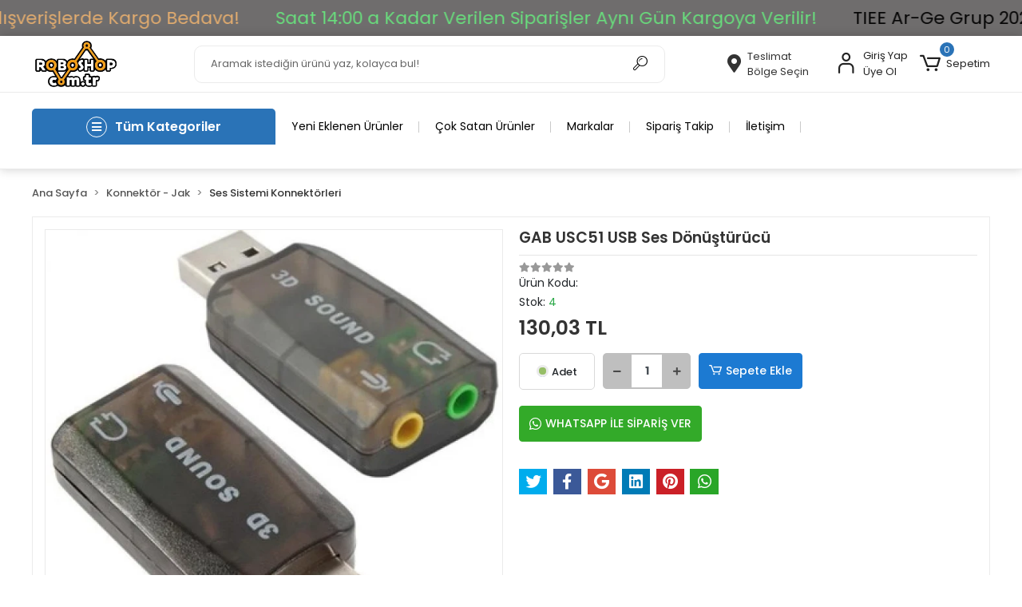

--- FILE ---
content_type: text/html; charset=UTF-8
request_url: https://www.roboshop.com.tr/gab-usc51-usb-ses-donusturucu
body_size: 26513
content:
<!DOCTYPE html><html lang="tr"><head><meta http-equiv="X-UA-Compatible" content="IE=edge" /><meta http-equiv="Content-Type" content="text/html; charset=utf-8"/><meta name='viewport' content='width=device-width, user-scalable=yes'><link rel="preconnect" href="https://cdn.qukasoft.com/"/><link rel="dns-prefetch" href="https://cdn.qukasoft.com/"/><link rel="icon" href="https://cdn.qukasoft.com/f/226568/b3NDVUoyVTArYkI4Tmk4Z1RvTTZKYms9/l/favicon-40387839-sw408sh223.webp" /><link rel="stylesheet" type="text/css" href="https://www.roboshop.com.tr/template/smart/default/assets/plugins/bootstrap.soft.min.css?v=1661412851" /><link rel="stylesheet" type="text/css" href="https://www.roboshop.com.tr/template/smart/default/assets/style.min.css?v=1769123250" /><title>GAB USC51 USB Ses Ayırıcı</title><meta name="description" content="GAB USC51 USB ses ayırıcı, USB üzerinden gelen ses sinyallerini optik ve stereo çıkışlara dönüştürür. 3D ses işleme ve sanal 5.1 özellikleriyle ev sinema deneyiminizi geliştirir." /><link href="https://www.roboshop.com.tr/gab-usc51-usb-ses-donusturucu" rel="canonical" /><meta property="og:title" content="GAB USC51 USB Ses Ayırıcı" /><meta property="og:site_name" content="roboshop.com.tr" /><meta property="og:type" content="product" /><meta property="og:url" content="https://www.roboshop.com.tr/gab-usc51-usb-ses-donusturucu" /><meta property="og:keywords" content="USB ses ayırıcı, ses dönüştürücü, optik ses çıkışı, stereo ses çıkışı, ses ayırıcı cihaz, USB ses çıkışı, ev sinema ses sistemi, multimedya ses çözümü, 3D ses işleme, sanal 5.1 ses, GAB USC51, ses teknolojisi, ses aksesuarı, ses cihazı, ses ayrıştırıcı" /><meta property="og:description" content="GAB USC51 USB ses ayırıcı, USB üzerinden gelen ses sinyallerini optik ve stereo çıkışlara dönüştürür. 3D ses işleme ve sanal 5.1 özellikleriyle ev sinema deneyiminizi geliştirir." /><meta property="og:image" content="https://cdn.qukasoft.com/f/226568/b3NDVUpHVTArYkI4Tmk4Z0dNOXJKYjhQSVl5OA/p/gab-usc51-usb-ses-donusturucu-4477056-sw375sh375.png" /><meta property="og:image:width" content="700" /><meta property="og:image:height" content="700" /><link rel="preconnect" href="https://fonts.googleapis.com"><link rel="preconnect" href="https://fonts.gstatic.com" crossorigin><style type="text/css">
        body {
            font-family: 'Poppins', sans-serif;
        }
        :root{
            --body-bg:#ffffff;
            --menu-bg-color: #1c7ad2;
            --menu-color: #ffffff;
            --menu-color-hover: #ffffff;
            --main-color: #3682c9;
            --main-color2: #2a73b7;
            --header-top-color: #000000;
            --header-top-color-hover: #2a73b7;
            --add-cart-list: #000000;
            --add-cart-list-hover: #ffffff;
            --add-cart-list-bg: #ffffff;
            --add-cart-list-bg-hover: #2a73b7;
            --buy-now: #fafafa;
            --buy-now-bg: #949494;
            --buy-now-hover: #ffffff;
            --buy-now-bg-hover: #747272;
            --add-cart-detail:#ffffff;
            --add-cart-detail-bg:#1c7ad2;
            --add-cart-detail-hover:#ffffff;
            --add-cart-detail-bg-hover:#2a73b7;
            --complete-payment:#ffffff;
            --complete-payment-bg:#4dc761;
            --complete-payment-hover:#ffffff;
            --complete-payment-bg-hover:#3aa14b;
            --transition-time: .4s ease-out;
        };
        
    </style><link rel="stylesheet" type="text/css" href="https://www.roboshop.com.tr/theme/___atlantis/assets/style.css?v=1663857916" /><style type="text/css">
                            @media(min-width:1240px){
                .container,
                .container-sm,
                .container-md,
                .container-lg,
                .container-xl {
                    max-width: 1220px !important;
                    width: 97%;
                }
            }
            </style><script type="application/ld+json">{"@context":"https:\/\/schema.org","@type":"Website","url":"https:\/\/www.roboshop.com.tr","name":"TIEE Ticaret","potentialAction":{"@type":"SearchAction","target":"https:\/\/www.roboshop.com.tr\/arama?k={search_term_string}","query-input":"required name=search_term_string"}}</script><script type="application/ld+json">{"@context":"https:\/\/schema.org","@type":"Store","name":"TIEE Ticaret","url":"https:\/\/www.roboshop.com.tr","logo":"https:\/\/cdn.qukasoft.com\/f\/226568\/b3NDVUoyVTArYkI4Tmk4Z1RvTTZKYms9\/l\/logo-83737434-sw408sh223.webp","image":"https:\/\/cdn.qukasoft.com\/f\/226568\/b3NDVUoyVTArYkI4Tmk4Z1RvTTZKYms9\/l\/logo-83737434-sw408sh223.webp","address":"İstiklal Mahallesi Şair Fuzuli Caddesi No: 35\/B Odunpazarı \/ ESKİŞEHİR\n(Hava Hastanesi Ana Giriş Karşısı Işıklardayız)"}</script><script type="application/ld+json">{"@context":"https:\/\/schema.org\/","@type":"Product","name":"GAB USC51 USB Ses Dönüştürücü","image":["https:\/\/cdn.qukasoft.com\/f\/226568\/b3NDVUoyVTArYkI4Tmk4Z0dNOXJKYjhQSVl5OA\/p\/gab-usc51-usb-ses-donusturucu-4477056-sw375sh375.webp"],"description":"GAB USC51 USB ses ayırıcı, USB üzerinden gelen ses sinyallerini optik ve stereo çıkışlara dönüştürür. 3D ses işleme ve sanal 5.1 özellikleriyle ev sinema deneyiminizi geliştirir.","productId":"21324","mpn":"","gtin":"","sku":"","brand":{"@type":"Brand","name":""},"offers":{"@type":"Offer","priceCurrency":"try","price":"130.03","itemCondition":"https:\/\/schema.org\/NewCondition","availability":"https:\/\/schema.org\/InStock","priceValidUntil":"","seller":{"@type":"Organization","name":"TIEE Ticaret"},"url":"https:\/\/www.roboshop.com.tr\/gab-usc51-usb-ses-donusturucu"}}</script><!-- Global site tag (gtag.js) --><script async src="https://www.googletagmanager.com/gtag/js?id=G-32NKXCTPYY"></script><script>
                var google_tag_defined = true;
                window.dataLayer = window.dataLayer || [];
                function gtag(){dataLayer.push(arguments);}
                gtag('js', new Date());
                                                                gtag('config', 'G-32NKXCTPYY');
                                                            </script></head><body class="product-body "><div class="addons-marquee-bar amb-desktop-1 amb-mobile-1 amb-direction-0"
     style="background-color: #6f6d6d;  background-repeat: no-repeat; background-position: center;"><a href="javascript:;" class="item" style="color: #e2ac6f">
            2000 TL ve Üzeri Alışverişlerde Kargo Bedava! 
        </a><a href="javascript:;" class="item" style="color: #69dd7d">
            Saat 14:00 a Kadar Verilen Siparişler Aynı Gün Kargoya Verilir! 
        </a><a href="javascript:;" class="item" style="color: #050505">
            TIEE Ar-Ge Grup 2025 ©
        </a><a href="javascript:;" class="item" style="color: #e2dc32">
            TAŞINDIK... Şair Fuzuli Cd. No : 35/B Hava Hastanesi Işıkları Kavşaktayız.
        </a><a href="javascript:;" class="item" style="color: #e2ac6f">
            2000 TL ve Üzeri Alışverişlerde Kargo Bedava! 
        </a><a href="javascript:;" class="item" style="color: #69dd7d">
            Saat 14:00 a Kadar Verilen Siparişler Aynı Gün Kargoya Verilir! 
        </a><a href="javascript:;" class="item" style="color: #050505">
            TIEE Ar-Ge Grup 2025 ©
        </a><a href="javascript:;" class="item" style="color: #e2dc32">
            TAŞINDIK... Şair Fuzuli Cd. No : 35/B Hava Hastanesi Işıkları Kavşaktayız.
        </a><a href="javascript:;" class="item" style="color: #e2ac6f">
            2000 TL ve Üzeri Alışverişlerde Kargo Bedava! 
        </a><a href="javascript:;" class="item" style="color: #69dd7d">
            Saat 14:00 a Kadar Verilen Siparişler Aynı Gün Kargoya Verilir! 
        </a><a href="javascript:;" class="item" style="color: #050505">
            TIEE Ar-Ge Grup 2025 ©
        </a><a href="javascript:;" class="item" style="color: #e2dc32">
            TAŞINDIK... Şair Fuzuli Cd. No : 35/B Hava Hastanesi Işıkları Kavşaktayız.
        </a><a href="javascript:;" class="item" style="color: #e2ac6f">
            2000 TL ve Üzeri Alışverişlerde Kargo Bedava! 
        </a><a href="javascript:;" class="item" style="color: #69dd7d">
            Saat 14:00 a Kadar Verilen Siparişler Aynı Gün Kargoya Verilir! 
        </a><a href="javascript:;" class="item" style="color: #050505">
            TIEE Ar-Ge Grup 2025 ©
        </a><a href="javascript:;" class="item" style="color: #e2dc32">
            TAŞINDIK... Şair Fuzuli Cd. No : 35/B Hava Hastanesi Işıkları Kavşaktayız.
        </a></div><style type="text/css">
    @media (min-width: 992px) {
            .addons-marquee-bar {
            height: 45px !important;
        }
                    .addons-marquee-bar .item {
            font-size: 22px !important;
        }
                .addons-marquee-bar .item {
            margin-right: 45px !important;
        }
        }
    @media (max-width: 991px) {
            .addons-marquee-bar {
            height: 40px !important;
        }
                .addons-marquee-bar {
            margin-top: 60px;
            margin-bottom: -60px;
        }
                .addons-marquee-bar .item {
            font-size: 15px !important;
        }
                .addons-marquee-bar .item {
            margin-right: 25px !important;
        }
        }
</style><section class="pattern-group pattern-group-t-0 pattern-group-p-product "><div class="no-container"><div class="pattern-group-body"><div class="p-g-b-c-wrapper"><div class="p-g-b-c-inner"><div class="p-g-mod p-g-mod-t-28 p-g-mod-header  p-g-mod-trans   "><div class="p-g-mod-body  p-g-mod-body-p-0  "><header class="desktop"><section class="h-center"><div class="container"><div class="row"><div class="col-md-2"><div class="logo header-area"><a href="https://www.roboshop.com.tr" ><img src="https://cdn.qukasoft.com/f/226568/b3NDVUoyVTArYkI4Tmk4Z1RvTTZKYms9/l/logo-83737434-sw408sh223.webp" alt="" /></a></div></div><div class="col-md-6"><div class="header-area"><div class="search"><form action="https://www.roboshop.com.tr/arama" method="get" data-choose-action="redirect" data-smart-product-search-image><div class="input-box"><input type="text" name="k" class="form-control" placeholder="Aramak istediğin ürünü yaz, kolayca bul!"/></div><button type="submit" class="btn btn-orange btn-send"><i class="coreicon-search-1"></i></button></form></div></div></div><div class="col-md-4"><div class="header-area last"><div class="header-bar"><a href="javascript:;" onclick="shippingLocations()"
           data-toggle="tooltip" title=""
           class="button-shipping-location mr-3"
           data-shipping-location-tooltip><div class="icon"><i class="fas fa-map-marker-alt"></i></div><div class="text"><span class="name">Teslimat</span><span class="value"
                          data-shipping-location>
                        Bölge Seçin                </span></div></a><div class="bar-link bar-user"><span class="icon"><i class="coreicon-user-5"></i></span><div class="link"><a href="https://www.roboshop.com.tr/uye-giris"><span class="name">Giriş Yap</span></a><a href="https://www.roboshop.com.tr/uye-ol"><span class="name">Üye Ol</span></a></div></div><div class="dropdown header-cart-hover"><a class="bar-link bar-cart" href="https://www.roboshop.com.tr/sepet" id="console-menu-3" role="button"><span class="icon"><i class="coreicon-cart-2"></i><span class="count" data-cart-quantity>0</span></span><span class="name">Sepetim</span></a><div class="dropdown-menu" aria-labelledby="console-menu-3"><div class="top-header"><span class="title">
                                                Sepetim 
                                                <span class="count2" data-cart-quantity>0 </span><span class="count2-description">Ürün</span></span></div><div class="products" data-cart-products></div><div class="summary" data-cart-summary></div></div></div></div></div></div></div></div></section><section class="kategori-menu"><div class="container"><div class="row"><div class="col-md-3"><div class="menu-left menu-left-index"><div class="btn-categories"><i class="fas fa-bars"></i>
               Tüm Kategoriler
        </div><ul class="f-ul"><li class="f-li"><a class="f-item" href="https://www.roboshop.com.tr/arduino-elektronik"><span class="name float-left">
                            
                                                    
                            ARDUİNO - ELEKTRONİK
                        </span><span class="icon float-right"><i class="fas fa-chevron-right"></i></span><div class="clearfix"></div></a><div class="menu-deep-box"><div class="row"><div class="col-md-12"><div class="row"><div class="col"><div class="sub-cat"><a class="sub-title" data-parent-id="857" data-id="858" href="https://www.roboshop.com.tr/motor-suruculeri">
                                                          MOTOR SÜRÜCÜLERİ
                                                        </a><ul><li><a href="https://www.roboshop.com.tr/arduino-elektronik-motor-suruculeri"><span> Arduino - Elektronik &gt;&gt;&gt; Motor Sürücüleri </span></a></li></ul></div><div class="sub-cat"><a class="sub-title" data-parent-id="857" data-id="865" href="https://www.roboshop.com.tr/sensorler">
                                                          SENSÖRLER
                                                        </a><ul><li><a href="https://www.roboshop.com.tr/arduino-elektronik-sensorler"><span> Arduino - Elektronik &gt;&gt;&gt; Sensörler </span></a></li></ul></div><div class="sub-cat"><a class="sub-title" data-parent-id="857" data-id="876" href="https://www.roboshop.com.tr/arduino-modelleri">
                                                          ARDUİNO MODELLERİ
                                                        </a><ul><li><a href="https://www.roboshop.com.tr/arduino-elektronik-arduino-modelleri"><span> Arduino - Elektronik &gt;&gt;&gt; Arduino Modelleri </span></a></li></ul></div><div class="sub-cat"><a class="sub-title" data-parent-id="857" data-id="883" href="https://www.roboshop.com.tr/hafiza-ve-rtc-modulleri">
                                                          HAFIZA VE RTC MODÜLLERİ
                                                        </a><ul><li><a href="https://www.roboshop.com.tr/arduino-elektronik-hafiza-ve-rtc-modulleri"><span> Arduino - Elektronik &gt;&gt;&gt; Hafıza ve RTC Modülleri </span></a></li></ul></div><div class="sub-cat"><a class="sub-title" data-parent-id="857" data-id="890" href="https://www.roboshop.com.tr/diger-elektronik-kartlar">
                                                          DİĞER ELEKTRONİK KARTLAR
                                                        </a><ul><li><a href="https://www.roboshop.com.tr/arduino-elektronik-diger-elektronik-kartlar"><span> Arduino - Elektronik &gt;&gt;&gt; Diğer Elektronik Kartlar </span></a></li></ul></div><div class="sub-cat"><a class="sub-title" data-parent-id="857" data-id="896" href="https://www.roboshop.com.tr/bluetooth-modulleri">
                                                          BLUETOOTH MODÜLLERİ
                                                        </a><ul><li><a href="https://www.roboshop.com.tr/arduino-elektronik-bluetooth-modulleri"><span> Arduino - Elektronik &gt;&gt;&gt; Bluetooth Modülleri </span></a></li></ul></div><div class="sub-cat"><a class="sub-title" data-parent-id="857" data-id="900" href="https://www.roboshop.com.tr/test-/-olcu-aletleri">
                                                          TEST / ÖLÇÜ ALETLERİ
                                                        </a><ul><li><a href="https://www.roboshop.com.tr/arduino-elektronik-test-/-olcu-aletleri"><span> Arduino - Elektronik &gt;&gt;&gt; Test / Ölçü Aletleri </span></a></li></ul></div><div class="sub-cat"><a class="sub-title" data-parent-id="857" data-id="913" href="https://www.roboshop.com.tr/gsm-gps-modulleri">
                                                          GSM - GPS MODÜLLERİ
                                                        </a><ul><li><a href="https://www.roboshop.com.tr/arduino-elektronik-gsm-gps-modulleri"><span> Arduino - Elektronik &gt;&gt;&gt; GSM - GPS Modülleri </span></a></li></ul></div><div class="sub-cat"><a class="sub-title" data-parent-id="857" data-id="919" href="https://www.roboshop.com.tr/uzaktan-kumanda-modulleri">
                                                          UZAKTAN KUMANDA MODÜLLERİ
                                                        </a><ul><li><a href="https://www.roboshop.com.tr/arduino-elektronik-uzaktan-kumanda-modulleri"><span> Arduino - Elektronik &gt;&gt;&gt; Uzaktan Kumanda Modülleri </span></a></li></ul></div><div class="sub-cat"><a class="sub-title" data-parent-id="857" data-id="923" href="https://www.roboshop.com.tr/tus-takimi-joystik">
                                                          TUŞ TAKIMI - JOYSTİK
                                                        </a><ul><li><a href="https://www.roboshop.com.tr/arduino-elektronik-tus-takimi-joystik"><span> Arduino - Elektronik &gt;&gt;&gt; Tuş Takımı - Joystik </span></a></li></ul></div><div class="sub-cat"><a class="sub-title" data-parent-id="857" data-id="933" href="https://www.roboshop.com.tr/rf-wifi-modulleri">
                                                          RF - WİFİ MODÜLLERİ
                                                        </a><ul><li><a href="https://www.roboshop.com.tr/arduino-elektronik-rf-wifi-modulleri"><span> Arduino - Elektronik &gt;&gt;&gt; RF - WiFi Modülleri </span></a></li></ul></div><div class="sub-cat"><a class="sub-title" data-parent-id="857" data-id="939" href="https://www.roboshop.com.tr/voltaj-ve-akim-gostergeleri">
                                                          VOLTAJ VE AKIM GÖSTERGELERİ
                                                        </a><ul><li><a href="https://www.roboshop.com.tr/arduino-elektronik-voltaj-ve-akim-gostergeleri"><span> Arduino - Elektronik &gt;&gt;&gt; Voltaj ve Akım Göstergeleri </span></a></li></ul></div><div class="sub-cat"><a class="sub-title" data-parent-id="857" data-id="963" href="https://www.roboshop.com.tr/arduino-setleri">
                                                          ARDUİNO SETLERİ
                                                        </a><ul><li><a href="https://www.roboshop.com.tr/arduino-elektronik-arduino-setleri"><span> Arduino - Elektronik &gt;&gt;&gt; Arduino Setleri </span></a></li></ul></div><div class="sub-cat"><a class="sub-title" data-parent-id="857" data-id="1019" href="https://www.roboshop.com.tr/rfid-kartlar">
                                                          RFID KARTLAR
                                                        </a><ul><li><a href="https://www.roboshop.com.tr/arduino-elektronik-rfid-kartlar"><span> Arduino - Elektronik &gt;&gt;&gt; RFID Kartlar </span></a></li></ul></div><div class="sub-cat"><a class="sub-title" data-parent-id="857" data-id="1102" href="https://www.roboshop.com.tr/sinyal-jeneratoru-modulleri">
                                                          SİNYAL JENERATÖRÜ MODÜLLERİ
                                                        </a><ul><li><a href="https://www.roboshop.com.tr/arduino-elektronik-sinyal-jeneratoru-modulleri"><span> Arduino - Elektronik &gt;&gt;&gt; Sinyal Jeneratörü Modülleri </span></a></li></ul></div><div class="sub-cat"><a class="sub-title" data-parent-id="857" data-id="1137" href="https://www.roboshop.com.tr/bilgisayar-telefon">
                                                          BİLGİSAYAR &amp; TELEFON
                                                        </a><ul><li><a href="https://www.roboshop.com.tr/arduino-elektronik-bilgisayar-telefon"><span> Arduino - Elektronik &gt;&gt;&gt; Bilgisayar &amp; Telefon </span></a></li></ul></div></div><div class="col"><div class="sub-cat"><a class="sub-title" data-parent-id="857" data-id="860" href="https://www.roboshop.com.tr/arduino-shield">
                                                          ARDUİNO SHİELD
                                                        </a><ul><li><a href="https://www.roboshop.com.tr/arduino-elektronik-arduino-shield"><span> Arduino - Elektronik &gt;&gt;&gt; Arduino Shield </span></a></li></ul></div><div class="sub-cat"><a class="sub-title" data-parent-id="857" data-id="870" href="https://www.roboshop.com.tr/lcd-/-oled-ekranlar">
                                                          LCD / OLED EKRANLAR
                                                        </a><ul><li><a href="https://www.roboshop.com.tr/arduino-elektronik-lcd-/-oled-ekranlar"><span> Arduino - Elektronik &gt;&gt;&gt; LCD / OLED Ekranlar </span></a></li></ul></div><div class="sub-cat"><a class="sub-title" data-parent-id="857" data-id="881" href="https://www.roboshop.com.tr/breadboard">
                                                          BREADBOARD
                                                        </a><ul><li><a href="https://www.roboshop.com.tr/arduino-elektronik-breadboard"><span> Arduino - Elektronik &gt;&gt;&gt; Breadboard </span></a></li></ul></div><div class="sub-cat"><a class="sub-title" data-parent-id="857" data-id="885" href="https://www.roboshop.com.tr/voltaj-donusturuculer">
                                                          VOLTAJ DÖNÜŞTÜRÜCÜLER
                                                        </a><ul><li><a href="https://www.roboshop.com.tr/arduino-elektronik-voltaj-donusturuculer"><span> Arduino - Elektronik &gt;&gt;&gt; Voltaj Dönüştürücüler </span></a></li></ul></div><div class="sub-cat"><a class="sub-title" data-parent-id="857" data-id="894" href="https://www.roboshop.com.tr/buzzer-modulleri">
                                                          BUZZER MODÜLLERİ
                                                        </a><ul><li><a href="https://www.roboshop.com.tr/arduino-elektronik-buzzer-modulleri"><span> Arduino - Elektronik &gt;&gt;&gt; Buzzer Modülleri </span></a></li></ul></div><div class="sub-cat"><a class="sub-title" data-parent-id="857" data-id="898" href="https://www.roboshop.com.tr/batarya-sarj-kartlari">
                                                          BATARYA ŞARJ KARTLARI
                                                        </a><ul><li><a href="https://www.roboshop.com.tr/arduino-elektronik-batarya-sarj-kartlari"><span> Arduino - Elektronik &gt;&gt;&gt; Batarya Şarj Kartları </span></a></li></ul></div><div class="sub-cat"><a class="sub-title" data-parent-id="857" data-id="904" href="https://www.roboshop.com.tr/giyilebilir-kartlar">
                                                          GİYİLEBİLİR KARTLAR
                                                        </a><ul><li><a href="https://www.roboshop.com.tr/arduino-elektronik-giyilebilir-kartlar"><span> Arduino - Elektronik &gt;&gt;&gt; Giyilebilir Kartlar </span></a></li></ul></div><div class="sub-cat"><a class="sub-title" data-parent-id="857" data-id="917" href="https://www.roboshop.com.tr/arduino-ve-proje-kutulari">
                                                          ARDUİNO VE PROJE KUTULARI
                                                        </a><ul><li><a href="https://www.roboshop.com.tr/arduino-elektronik-arduino-ve-proje-kutulari"><span> Arduino - Elektronik &gt;&gt;&gt; Arduino ve Proje Kutuları </span></a></li></ul></div><div class="sub-cat"><a class="sub-title" data-parent-id="857" data-id="921" href="https://www.roboshop.com.tr/ses-amplifikator-kartlari">
                                                          SES &amp; AMPLİFİKATÖR KARTLARI
                                                        </a><ul><li><a href="https://www.roboshop.com.tr/arduino-elektronik-ses-amplifikator-kartlari"><span> Arduino - Elektronik &gt;&gt;&gt; Ses &amp; Amplifikatör Kartları </span></a></li></ul></div><div class="sub-cat"><a class="sub-title" data-parent-id="857" data-id="925" href="https://www.roboshop.com.tr/seri-haberlesme-programlayici">
                                                          SERİ HABERLEŞME &amp; PROGRAMLAYICI
                                                        </a><ul><li><a href="https://www.roboshop.com.tr/arduino-elektronik-seri-haberlesme-programlayici"><span> Arduino - Elektronik &gt;&gt;&gt; Seri Haberleşme &amp; Programlayıcı </span></a></li></ul></div><div class="sub-cat"><a class="sub-title" data-parent-id="857" data-id="935" href="https://www.roboshop.com.tr/led-suruculer">
                                                          LED SÜRÜCÜLER
                                                        </a><ul><li><a href="https://www.roboshop.com.tr/arduino-elektronik-led-suruculer"><span> Arduino - Elektronik &gt;&gt;&gt; Led Sürücüler </span></a></li></ul></div><div class="sub-cat"><a class="sub-title" data-parent-id="857" data-id="943" href="https://www.roboshop.com.tr/gelistirme-kartlari-ve-aksesuarlari">
                                                          GELİŞTİRME KARTLARI VE AKSESUARLARI
                                                        </a><ul><li><a href="https://www.roboshop.com.tr/arduino-elektronik-gelistirme-kartlari-ve-aksesuarlari"><span> Arduino - Elektronik &gt;&gt;&gt; Geliştirme Kartları ve Aksesuarları </span></a></li></ul></div><div class="sub-cat"><a class="sub-title" data-parent-id="857" data-id="989" href="https://www.roboshop.com.tr/role-kartlari">
                                                          RÖLE KARTLARI
                                                        </a><ul><li><a href="https://www.roboshop.com.tr/arduino-elektronik-role-kartlari"><span> Arduino - Elektronik &gt;&gt;&gt; Röle Kartları </span></a></li></ul></div><div class="sub-cat"><a class="sub-title" data-parent-id="857" data-id="1090" href="https://www.roboshop.com.tr/dimmer">
                                                          DİMMER
                                                        </a><ul><li><a href="https://www.roboshop.com.tr/arduino-elektronik-dimmer"><span> Arduino - Elektronik &gt;&gt;&gt; Dimmer </span></a></li></ul></div><div class="sub-cat"><a class="sub-title" data-parent-id="857" data-id="1108" href="https://www.roboshop.com.tr/tv-uydu-montaj-malzemesi">
                                                          TV &amp; UYDU MONTAJ MALZEMESİ
                                                        </a><ul><li><a href="https://www.roboshop.com.tr/arduino-elektronik-tv-uydu-montaj-malzemesi"><span> Arduino - Elektronik &gt;&gt;&gt; TV &amp; Uydu Montaj Malzemesi </span></a></li></ul></div></div></div></div></div></div></li><li class="f-li"><a class="f-item" href="https://www.roboshop.com.tr/led-aydinlatma"><span class="name float-left">
                            
                                                    
                            LED - AYDINLATMA
                        </span><span class="icon float-right"><i class="fas fa-chevron-right"></i></span><div class="clearfix"></div></a><div class="menu-deep-box"><div class="row"><div class="col-md-12"><div class="row"><div class="col"><div class="sub-cat"><a class="sub-title" data-parent-id="906" data-id="907" href="https://www.roboshop.com.tr/ozel-ledler">
                                                          ÖZEL LEDLER
                                                        </a><ul><li><a href="https://www.roboshop.com.tr/led-aydinlatma-ozel-ledler"><span> Led - Aydınlatma &gt;&gt;&gt; Özel Ledler </span></a></li></ul></div><div class="sub-cat"><a class="sub-title" data-parent-id="906" data-id="1015" href="https://www.roboshop.com.tr/mantar-kesikbas-led">
                                                          MANTAR - KESİKBAŞ LED
                                                        </a><ul><li><a href="https://www.roboshop.com.tr/led-aydinlatma-mantar-kesikbas-led"><span> Led - Aydınlatma &gt;&gt;&gt; Mantar - Kesikbaş Led </span></a></li></ul></div><div class="sub-cat"><a class="sub-title" data-parent-id="906" data-id="1021" href="https://www.roboshop.com.tr/power-led-cob-led">
                                                          POWER LED &amp; COB LED
                                                        </a><ul><li><a href="https://www.roboshop.com.tr/led-aydinlatma-power-led-cob-led"><span> Led - Aydınlatma &gt;&gt;&gt; Power Led &amp; COB Led </span></a></li></ul></div><div class="sub-cat"><a class="sub-title" data-parent-id="906" data-id="1054" href="https://www.roboshop.com.tr/flasor-led">
                                                          FLAŞÖR LED
                                                        </a><ul><li><a href="https://www.roboshop.com.tr/led-aydinlatma-flasor-led"><span> Led - Aydınlatma &gt;&gt;&gt; Flaşör Led </span></a></li></ul></div><div class="sub-cat"><a class="sub-title" data-parent-id="906" data-id="1095" href="https://www.roboshop.com.tr/smd-led">
                                                          SMD LED
                                                        </a><ul><li><a href="https://www.roboshop.com.tr/led-aydinlatma-smd-led"><span> Led - Aydınlatma &gt;&gt;&gt; SMD Led </span></a></li></ul></div></div><div class="col"><div class="sub-cat"><a class="sub-title" data-parent-id="906" data-id="955" href="https://www.roboshop.com.tr/3mm-/-5mm-standart-led">
                                                          3MM / 5MM STANDART LED
                                                        </a><ul><li><a href="https://www.roboshop.com.tr/led-aydinlatma-3mm-/-5mm-standart-led"><span> Led - Aydınlatma &gt;&gt;&gt; 3mm / 5mm Standart Led </span></a></li></ul></div><div class="sub-cat"><a class="sub-title" data-parent-id="906" data-id="1017" href="https://www.roboshop.com.tr/led-sogutucu-kasa">
                                                          LED SOĞUTUCU &amp; KASA
                                                        </a><ul><li><a href="https://www.roboshop.com.tr/led-aydinlatma-led-sogutucu-kasa"><span> Led - Aydınlatma &gt;&gt;&gt; Led Soğutucu &amp; Kasa </span></a></li></ul></div><div class="sub-cat"><a class="sub-title" data-parent-id="906" data-id="1052" href="https://www.roboshop.com.tr/led-aksesuarlari">
                                                          LED AKSESUARLARI
                                                        </a><ul><li><a href="https://www.roboshop.com.tr/led-aydinlatma-led-aksesuarlari"><span> Led - Aydınlatma &gt;&gt;&gt; Led Aksesuarları </span></a></li></ul></div><div class="sub-cat"><a class="sub-title" data-parent-id="906" data-id="1064" href="https://www.roboshop.com.tr/led-mercekleri">
                                                          LED MERCEKLERİ
                                                        </a><ul><li><a href="https://www.roboshop.com.tr/led-aydinlatma-led-mercekleri"><span> Led - Aydınlatma &gt;&gt;&gt; Led Mercekleri </span></a></li></ul></div><div class="sub-cat"><a class="sub-title" data-parent-id="906" data-id="1133" href="https://www.roboshop.com.tr/serit-bar-led">
                                                          ŞERİT &amp; BAR LED
                                                        </a><ul><li><a href="https://www.roboshop.com.tr/led-aydinlatma-serit-bar-led"><span> Led - Aydınlatma &gt;&gt;&gt; Şerit &amp; Bar Led </span></a></li></ul></div></div></div></div></div></div></li><li class="f-li"><a class="f-item" href="https://www.roboshop.com.tr/buton-switch"><span class="name float-left">
                            
                                                    
                            BUTON - SWİTCH
                        </span><span class="icon float-right"><i class="fas fa-chevron-right"></i></span><div class="clearfix"></div></a><div class="menu-deep-box"><div class="row"><div class="col-md-12"><div class="row"><div class="col"><div class="sub-cat"><a class="sub-title" data-parent-id="1003" data-id="1004" href="https://www.roboshop.com.tr/dip-smd-switch">
                                                          DİP - SMD SWİTCH
                                                        </a><ul><li><a href="https://www.roboshop.com.tr/buton-switch-dip-smd-switch"><span> Buton - Switch &gt;&gt;&gt; Dip - SMD Switch </span></a></li></ul></div><div class="sub-cat"><a class="sub-title" data-parent-id="1003" data-id="1029" href="https://www.roboshop.com.tr/toggle-switch">
                                                          TOGGLE SWİTCH
                                                        </a><ul><li><a href="https://www.roboshop.com.tr/buton-switch-toggle-switch"><span> Buton - Switch &gt;&gt;&gt; Toggle Switch </span></a></li></ul></div><div class="sub-cat"><a class="sub-title" data-parent-id="1003" data-id="1058" href="https://www.roboshop.com.tr/tact-switch">
                                                          TACT SWİTCH
                                                        </a><ul><li><a href="https://www.roboshop.com.tr/buton-switch-tact-switch"><span> Buton - Switch &gt;&gt;&gt; Tact Switch </span></a></li></ul></div><div class="sub-cat"><a class="sub-title" data-parent-id="1003" data-id="1082" href="https://www.roboshop.com.tr/micro-switch">
                                                          MİCRO SWİTCH
                                                        </a><ul><li><a href="https://www.roboshop.com.tr/buton-switch-micro-switch"><span> Buton - Switch &gt;&gt;&gt; Micro Switch </span></a></li></ul></div></div><div class="col"><div class="sub-cat"><a class="sub-title" data-parent-id="1003" data-id="1027" href="https://www.roboshop.com.tr/push-buton-switch">
                                                          PUSH BUTON &amp; SWİTCH
                                                        </a><ul><li><a href="https://www.roboshop.com.tr/buton-switch-push-buton-switch"><span> Buton - Switch &gt;&gt;&gt; Push Buton &amp; Switch </span></a></li></ul></div><div class="sub-cat"><a class="sub-title" data-parent-id="1003" data-id="1031" href="https://www.roboshop.com.tr/rocker-switch-ve-buton">
                                                          ROCKER SWİTCH VE BUTON
                                                        </a><ul><li><a href="https://www.roboshop.com.tr/buton-switch-rocker-switch-ve-buton"><span> Buton - Switch &gt;&gt;&gt; Rocker Switch ve Buton </span></a></li></ul></div><div class="sub-cat"><a class="sub-title" data-parent-id="1003" data-id="1066" href="https://www.roboshop.com.tr/kayar-slide-switch">
                                                          KAYAR (SLİDE) SWİTCH
                                                        </a><ul><li><a href="https://www.roboshop.com.tr/buton-switch-kayar-slide-switch"><span> Buton - Switch &gt;&gt;&gt; Kayar (Slide) Switch </span></a></li></ul></div><div class="sub-cat"><a class="sub-title" data-parent-id="1003" data-id="1129" href="https://www.roboshop.com.tr/acil-stop-butonu">
                                                          ACİL STOP BUTONU
                                                        </a><ul><li><a href="https://www.roboshop.com.tr/buton-switch-acil-stop-butonu"><span> Buton - Switch &gt;&gt;&gt; Acil Stop Butonu </span></a></li></ul></div></div></div></div></div></div></li><li class="f-li"><a class="f-item" href="https://www.roboshop.com.tr/lehim-prototip"><span class="name float-left">
                            
                                                    
                            LEHİM &amp; PROTOTİP
                        </span><span class="icon float-right"><i class="fas fa-chevron-right"></i></span><div class="clearfix"></div></a><div class="menu-deep-box"><div class="row"><div class="col-md-12"><div class="row"><div class="col"><div class="sub-cat"><a class="sub-title" data-parent-id="1012" data-id="1013" href="https://www.roboshop.com.tr/lehim-malzemeleri">
                                                          LEHİM MALZEMELERİ
                                                        </a><ul><li><a href="https://www.roboshop.com.tr/lehim-prototip-lehim-malzemeleri"><span> Lehim &amp; Prototip &gt;&gt;&gt; Lehim Malzemeleri </span></a></li></ul></div><div class="sub-cat"><a class="sub-title" data-parent-id="1012" data-id="1043" href="https://www.roboshop.com.tr/smd-to-dip-donusturucu-kartlar">
                                                          SMD TO DIP DÖNÜŞTÜRÜCÜ KARTLAR
                                                        </a><ul><li><a href="https://www.roboshop.com.tr/lehim-prototip-smd-to-dip-donusturucu-kartlar"><span> Lehim &amp; Prototip &gt;&gt;&gt; SMD to DIP Dönüştürücü Kartlar </span></a></li></ul></div><div class="sub-cat"><a class="sub-title" data-parent-id="1012" data-id="1145" href="https://www.roboshop.com.tr/asitler-ve-sivilar">
                                                          ASİTLER VE SIVILAR
                                                        </a><ul><li><a href="https://www.roboshop.com.tr/lehim-prototip-asitler-ve-sivilar"><span> Lehim &amp; Prototip &gt;&gt;&gt; Asitler ve Sıvılar </span></a></li></ul></div></div><div class="col"><div class="sub-cat"><a class="sub-title" data-parent-id="1012" data-id="1023" href="https://www.roboshop.com.tr/bakir-plaket-pertinaks">
                                                          BAKIR PLAKET - PERTİNAKS
                                                        </a><ul><li><a href="https://www.roboshop.com.tr/lehim-prototip-bakir-plaket-pertinaks"><span> Lehim &amp; Prototip &gt;&gt;&gt; Bakır Plaket - Pertinaks </span></a></li></ul></div><div class="sub-cat"><a class="sub-title" data-parent-id="1012" data-id="1120" href="https://www.roboshop.com.tr/termal-macun">
                                                          TERMAL MACUN
                                                        </a><ul><li><a href="https://www.roboshop.com.tr/lehim-prototip-termal-macun"><span> Lehim &amp; Prototip &gt;&gt;&gt; Termal Macun </span></a></li></ul></div></div></div></div></div></div></li><li class="f-li"><a class="f-item" href="https://www.roboshop.com.tr/3d-yazici-ve-filament"><span class="name float-left">
                            
                                                    
                            3D YAZICI VE FİLAMENT
                        </span><span class="icon float-right"><i class="fas fa-chevron-right"></i></span><div class="clearfix"></div></a></li><li class="f-li"><a class="f-item" href="https://www.roboshop.com.tr/outlet"><span class="name float-left">
                            
                                                    
                            OUTLET
                        </span><span class="icon float-right"><i class="fas fa-chevron-right"></i></span><div class="clearfix"></div></a><div class="menu-deep-box"><div class="row"><div class="col-md-12"><div class="row"><div class="col"><div class="sub-cat"><a class="sub-title" data-parent-id="1171" data-id="1172" href="https://www.roboshop.com.tr/bilgisayar-ve-tablet">
                                                          BİLGİSAYAR VE TABLET
                                                        </a><ul></ul></div><div class="sub-cat"><a class="sub-title" data-parent-id="1171" data-id="1174" href="https://www.roboshop.com.tr/yedek-parca">
                                                          YEDEK PARÇA
                                                        </a><ul></ul></div><div class="sub-cat"><a class="sub-title" data-parent-id="1171" data-id="1180" href="https://www.roboshop.com.tr/tarim-makinalari">
                                                          TARIM MAKİNALARI
                                                        </a><ul></ul></div><div class="sub-cat"><a class="sub-title" data-parent-id="1171" data-id="1182" href="https://www.roboshop.com.tr/bilgisayar/tablet-aksesuar">
                                                          BİLGİSAYAR/TABLET AKSESUAR
                                                        </a><ul></ul></div></div><div class="col"><div class="sub-cat"><a class="sub-title" data-parent-id="1171" data-id="1173" href="https://www.roboshop.com.tr/elektronik-kart">
                                                          ELEKTRONİK KART
                                                        </a><ul></ul></div><div class="sub-cat"><a class="sub-title" data-parent-id="1171" data-id="1179" href="https://www.roboshop.com.tr/elektrikli-el-aletleri">
                                                          ELEKTRİKLİ EL ALETLERİ
                                                        </a><ul></ul></div><div class="sub-cat"><a class="sub-title" data-parent-id="1171" data-id="1181" href="https://www.roboshop.com.tr/spor-aletleri">
                                                          SPOR ALETLERİ
                                                        </a><ul></ul></div></div></div></div></div></div></li><li class="f-li"><a class="f-item" href="https://www.roboshop.com.tr/teknik-servis-hizmetleri"><span class="name float-left">
                            
                                                    
                            TEKNİK SERVİS HİZMETLERİ
                        </span><span class="icon float-right"><i class="fas fa-chevron-right"></i></span><div class="clearfix"></div></a><div class="menu-deep-box"><div class="row"><div class="col-md-12"><div class="row"><div class="col"><div class="sub-cat"><a class="sub-title" data-parent-id="1175" data-id="1176" href="https://www.roboshop.com.tr/3d-yazici-servis">
                                                          3D YAZICI SERVİS
                                                        </a><ul></ul></div></div></div></div></div></div></li><li class="f-li"><a class="f-item" href="https://www.roboshop.com.tr/tasarim-konsept"><span class="name float-left">
                            
                                                    
                            TASARIM KONSEPT
                        </span><span class="icon float-right"><i class="fas fa-chevron-right"></i></span><div class="clearfix"></div></a></li><li class="f-li"><a class="f-item" href="https://www.roboshop.com.tr/arge"><span class="name float-left">
                            
                                                    
                            AR-GE ÜRÜNLER
                        </span><span class="icon float-right"><i class="fas fa-chevron-right"></i></span><div class="clearfix"></div></a></li><li class="f-li"><a class="f-item" href="https://www.roboshop.com.tr/komponent"><span class="name float-left">
                            
                                                    
                            KOMPONENT
                        </span><span class="icon float-right"><i class="fas fa-chevron-right"></i></span><div class="clearfix"></div></a><div class="menu-deep-box"><div class="row"><div class="col-md-12"><div class="row"><div class="col"><div class="sub-cat"><a class="sub-title" data-parent-id="878" data-id="879" href="https://www.roboshop.com.tr/rotary-encoder">
                                                          ROTARY ENCODER
                                                        </a><ul><li><a href="https://www.roboshop.com.tr/komponent-rotary-encoder"><span> Komponent &gt;&gt;&gt; Rotary Encoder </span></a></li></ul></div><div class="sub-cat"><a class="sub-title" data-parent-id="878" data-id="915" href="https://www.roboshop.com.tr/header">
                                                          HEADER
                                                        </a><ul><li><a href="https://www.roboshop.com.tr/komponent-header"><span> Komponent &gt;&gt;&gt; Header </span></a></li></ul></div><div class="sub-cat"><a class="sub-title" data-parent-id="878" data-id="947" href="https://www.roboshop.com.tr/trimpot">
                                                          TRİMPOT
                                                        </a><ul><li><a href="https://www.roboshop.com.tr/komponent-trimpot"><span> Komponent &gt;&gt;&gt; Trimpot </span></a></li></ul></div><div class="sub-cat"><a class="sub-title" data-parent-id="878" data-id="951" href="https://www.roboshop.com.tr/transistor">
                                                          TRANSİSTÖR
                                                        </a><ul><li><a href="https://www.roboshop.com.tr/komponent-transistor"><span> Komponent &gt;&gt;&gt; Transistör </span></a></li></ul></div><div class="sub-cat"><a class="sub-title" data-parent-id="878" data-id="957" href="https://www.roboshop.com.tr/diyak-/-kuadrak">
                                                          DİYAK / KUADRAK
                                                        </a><ul><li><a href="https://www.roboshop.com.tr/komponent-diyak-/-kuadrak"><span> Komponent &gt;&gt;&gt; Diyak / Kuadrak </span></a></li></ul></div><div class="sub-cat"><a class="sub-title" data-parent-id="878" data-id="967" href="https://www.roboshop.com.tr/kondansator">
                                                          KONDANSATÖR
                                                        </a><ul><li><a href="https://www.roboshop.com.tr/komponent-kondansator"><span> Komponent &gt;&gt;&gt; Kondansatör </span></a></li></ul></div><div class="sub-cat"><a class="sub-title" data-parent-id="878" data-id="971" href="https://www.roboshop.com.tr/peltier">
                                                          PELTİER
                                                        </a><ul><li><a href="https://www.roboshop.com.tr/komponent-peltier"><span> Komponent &gt;&gt;&gt; Peltier </span></a></li></ul></div><div class="sub-cat"><a class="sub-title" data-parent-id="878" data-id="977" href="https://www.roboshop.com.tr/mikrofon">
                                                          MİKROFON
                                                        </a><ul><li><a href="https://www.roboshop.com.tr/komponent-mikrofon"><span> Komponent &gt;&gt;&gt; Mikrofon </span></a></li></ul></div><div class="sub-cat"><a class="sub-title" data-parent-id="878" data-id="981" href="https://www.roboshop.com.tr/potansiyometre">
                                                          POTANSİYOMETRE
                                                        </a><ul><li><a href="https://www.roboshop.com.tr/komponent-potansiyometre"><span> Komponent &gt;&gt;&gt; Potansiyometre </span></a></li></ul></div><div class="sub-cat"><a class="sub-title" data-parent-id="878" data-id="993" href="https://www.roboshop.com.tr/piezzo">
                                                          PİEZZO
                                                        </a><ul><li><a href="https://www.roboshop.com.tr/komponent-piezzo"><span> Komponent &gt;&gt;&gt; Piezzo </span></a></li></ul></div><div class="sub-cat"><a class="sub-title" data-parent-id="878" data-id="999" href="https://www.roboshop.com.tr/klemens">
                                                          KLEMENS
                                                        </a><ul><li><a href="https://www.roboshop.com.tr/komponent-klemens"><span> Komponent &gt;&gt;&gt; Klemens </span></a></li></ul></div><div class="sub-cat"><a class="sub-title" data-parent-id="878" data-id="1039" href="https://www.roboshop.com.tr/gunes-paneli">
                                                          GÜNEŞ PANELİ
                                                        </a><ul><li><a href="https://www.roboshop.com.tr/komponent-gunes-paneli"><span> Komponent &gt;&gt;&gt; Güneş Paneli </span></a></li></ul></div><div class="sub-cat"><a class="sub-title" data-parent-id="878" data-id="1056" href="https://www.roboshop.com.tr/wi-fi-adaptor">
                                                          Wİ-Fİ ADAPTÖR
                                                        </a><ul><li><a href="https://www.roboshop.com.tr/komponent-wi-fi-adaptor"><span> Komponent &gt;&gt;&gt; Wi-Fi Adaptör </span></a></li></ul></div><div class="sub-cat"><a class="sub-title" data-parent-id="878" data-id="1062" href="https://www.roboshop.com.tr/hoparlor">
                                                          HOPARLÖR
                                                        </a><ul><li><a href="https://www.roboshop.com.tr/komponent-hoparlor"><span> Komponent &gt;&gt;&gt; Hoparlör </span></a></li></ul></div><div class="sub-cat"><a class="sub-title" data-parent-id="878" data-id="1074" href="https://www.roboshop.com.tr/sigorta-ve-yuva">
                                                          SİGORTA VE YUVA
                                                        </a><ul><li><a href="https://www.roboshop.com.tr/komponent-sigorta-ve-yuva"><span> Komponent &gt;&gt;&gt; Sigorta ve Yuva </span></a></li></ul></div><div class="sub-cat"><a class="sub-title" data-parent-id="878" data-id="1100" href="https://www.roboshop.com.tr/bobin">
                                                          BOBİN
                                                        </a><ul><li><a href="https://www.roboshop.com.tr/komponent-bobin"><span> Komponent &gt;&gt;&gt; Bobin </span></a></li></ul></div><div class="sub-cat"><a class="sub-title" data-parent-id="878" data-id="1153" href="https://www.roboshop.com.tr/optik-devre-elemanlari">
                                                          OPTİK DEVRE ELEMANLARI
                                                        </a><ul><li><a href="https://www.roboshop.com.tr/komponent-optik-devre-elemanlari"><span> Komponent &gt;&gt;&gt; Optik Devre Elemanları </span></a></li></ul></div></div><div class="col"><div class="sub-cat"><a class="sub-title" data-parent-id="878" data-id="911" href="https://www.roboshop.com.tr/donusturucu-aparat">
                                                          DÖNÜŞTÜRÜCÜ APARAT
                                                        </a><ul><li><a href="https://www.roboshop.com.tr/komponent-donusturucu-aparat"><span> Komponent &gt;&gt;&gt; Dönüştürücü Aparat </span></a></li></ul></div><div class="sub-cat"><a class="sub-title" data-parent-id="878" data-id="945" href="https://www.roboshop.com.tr/triyak-/-tristor">
                                                          TRİYAK / TRİSTÖR
                                                        </a><ul><li><a href="https://www.roboshop.com.tr/komponent-triyak-/-tristor"><span> Komponent &gt;&gt;&gt; Triyak / Tristör </span></a></li></ul></div><div class="sub-cat"><a class="sub-title" data-parent-id="878" data-id="949" href="https://www.roboshop.com.tr/entegre">
                                                          ENTEGRE
                                                        </a><ul><li><a href="https://www.roboshop.com.tr/komponent-entegre"><span> Komponent &gt;&gt;&gt; Entegre </span></a></li></ul></div><div class="sub-cat"><a class="sub-title" data-parent-id="878" data-id="953" href="https://www.roboshop.com.tr/mikrodenetleyici-/-mikroislemci">
                                                          MİKRODENETLEYİCİ / MİKROİŞLEMCİ
                                                        </a><ul><li><a href="https://www.roboshop.com.tr/komponent-mikrodenetleyici-/-mikroislemci"><span> Komponent &gt;&gt;&gt; Mikrodenetleyici / Mikroişlemci </span></a></li></ul></div><div class="sub-cat"><a class="sub-title" data-parent-id="878" data-id="965" href="https://www.roboshop.com.tr/direnc">
                                                          DİRENÇ
                                                        </a><ul><li><a href="https://www.roboshop.com.tr/komponent-direnc"><span> Komponent &gt;&gt;&gt; Direnç </span></a></li><li><a href="https://www.roboshop.com.tr/komponent-direnc-smd-direncler-805-kilif-direncler"><span> Komponent &gt;&gt;&gt; Direnç &gt;&gt;&gt; Smd Dirençler &gt;&gt;&gt; 805 Kılıf Dirençler </span></a></li><li><a href="https://www.roboshop.com.tr/komponent-direnc-smd-direncler"><span> Komponent &gt;&gt;&gt; Direnç &gt;&gt;&gt; Smd Dirençler </span></a></li></ul></div><div class="sub-cat"><a class="sub-title" data-parent-id="878" data-id="969" href="https://www.roboshop.com.tr/mosfet-/-fet">
                                                          MOSFET / FET
                                                        </a><ul><li><a href="https://www.roboshop.com.tr/komponent-mosfet-/-fet"><span> Komponent &gt;&gt;&gt; MOSFET / FET </span></a></li></ul></div><div class="sub-cat"><a class="sub-title" data-parent-id="878" data-id="973" href="https://www.roboshop.com.tr/diyot">
                                                          DİYOT
                                                        </a><ul><li><a href="https://www.roboshop.com.tr/komponent-diyot"><span> Komponent &gt;&gt;&gt; Diyot </span></a></li></ul></div><div class="sub-cat"><a class="sub-title" data-parent-id="878" data-id="979" href="https://www.roboshop.com.tr/entegre-soketi">
                                                          ENTEGRE SOKETİ
                                                        </a><ul><li><a href="https://www.roboshop.com.tr/komponent-entegre-soketi"><span> Komponent &gt;&gt;&gt; Entegre Soketi </span></a></li></ul></div><div class="sub-cat"><a class="sub-title" data-parent-id="878" data-id="983" href="https://www.roboshop.com.tr/kristal">
                                                          KRİSTAL
                                                        </a><ul><li><a href="https://www.roboshop.com.tr/komponent-kristal"><span> Komponent &gt;&gt;&gt; Kristal </span></a></li></ul></div><div class="sub-cat"><a class="sub-title" data-parent-id="878" data-id="997" href="https://www.roboshop.com.tr/display">
                                                          DİSPLAY
                                                        </a><ul><li><a href="https://www.roboshop.com.tr/komponent-display"><span> Komponent &gt;&gt;&gt; Display </span></a></li></ul></div><div class="sub-cat"><a class="sub-title" data-parent-id="878" data-id="1008" href="https://www.roboshop.com.tr/role">
                                                          RÖLE
                                                        </a><ul><li><a href="https://www.roboshop.com.tr/komponent-role"><span> Komponent &gt;&gt;&gt; Röle </span></a></li></ul></div><div class="sub-cat"><a class="sub-title" data-parent-id="878" data-id="1048" href="https://www.roboshop.com.tr/anten">
                                                          ANTEN
                                                        </a><ul><li><a href="https://www.roboshop.com.tr/komponent-anten"><span> Komponent &gt;&gt;&gt; Anten </span></a></li></ul></div><div class="sub-cat"><a class="sub-title" data-parent-id="878" data-id="1060" href="https://www.roboshop.com.tr/reed-role">
                                                          REED RÖLE
                                                        </a><ul><li><a href="https://www.roboshop.com.tr/komponent-reed-role"><span> Komponent &gt;&gt;&gt; Reed Röle </span></a></li></ul></div><div class="sub-cat"><a class="sub-title" data-parent-id="878" data-id="1070" href="https://www.roboshop.com.tr/termik-sigorta">
                                                          TERMİK SİGORTA
                                                        </a><ul><li><a href="https://www.roboshop.com.tr/komponent-termik-sigorta"><span> Komponent &gt;&gt;&gt; Termik Sigorta </span></a></li></ul></div><div class="sub-cat"><a class="sub-title" data-parent-id="878" data-id="1088" href="https://www.roboshop.com.tr/sogutucular">
                                                          SOĞUTUCULAR
                                                        </a><ul><li><a href="https://www.roboshop.com.tr/komponent-sogutucular"><span> Komponent &gt;&gt;&gt; Soğutucular </span></a></li></ul></div><div class="sub-cat"><a class="sub-title" data-parent-id="878" data-id="1118" href="https://www.roboshop.com.tr/igbt">
                                                          IGBT
                                                        </a><ul><li><a href="https://www.roboshop.com.tr/komponent-igbt"><span> Komponent &gt;&gt;&gt; IGBT </span></a></li></ul></div><div class="sub-cat"><a class="sub-title" data-parent-id="878" data-id="1168" href="https://www.roboshop.com.tr/smd-kondansator">
                                                          SMD KONDANSATÖR
                                                        </a><ul></ul></div></div></div></div></div></div></li><li class="f-li"><a class="f-item" href="https://www.roboshop.com.tr/motor-mekanik"><span class="name float-left">
                            
                                                    
                            MOTOR - MEKANİK
                        </span><span class="icon float-right"><i class="fas fa-chevron-right"></i></span><div class="clearfix"></div></a><div class="menu-deep-box"><div class="row"><div class="col-md-12"><div class="row"><div class="col"><div class="sub-cat"><a class="sub-title" data-parent-id="887" data-id="888" href="https://www.roboshop.com.tr/motor-cesitleri">
                                                          MOTOR ÇEŞİTLERİ
                                                        </a><ul><li><a href="https://www.roboshop.com.tr/motor-mekanik-motor-cesitleri"><span> Motor - Mekanik &gt;&gt;&gt; Motor Çeşitleri </span></a></li></ul></div><div class="sub-cat"><a class="sub-title" data-parent-id="887" data-id="931" href="https://www.roboshop.com.tr/fan">
                                                          FAN
                                                        </a><ul><li><a href="https://www.roboshop.com.tr/motor-mekanik-fan"><span> Motor - Mekanik &gt;&gt;&gt; Fan </span></a></li></ul></div><div class="sub-cat"><a class="sub-title" data-parent-id="887" data-id="985" href="https://www.roboshop.com.tr/tekerlek">
                                                          TEKERLEK
                                                        </a><ul><li><a href="https://www.roboshop.com.tr/motor-mekanik-tekerlek"><span> Motor - Mekanik &gt;&gt;&gt; Tekerlek </span></a></li></ul></div><div class="sub-cat"><a class="sub-title" data-parent-id="887" data-id="1161" href="https://www.roboshop.com.tr/solenoid-elektromanyetik">
                                                          SOLENOİD - ELEKTROMANYETİK
                                                        </a><ul><li><a href="https://www.roboshop.com.tr/motor-mekanik-solenoid-elektromanyetik"><span> Motor - Mekanik &gt;&gt;&gt; Solenoid - Elektromanyetik </span></a></li></ul></div></div><div class="col"><div class="sub-cat"><a class="sub-title" data-parent-id="887" data-id="927" href="https://www.roboshop.com.tr/pervane">
                                                          PERVANE
                                                        </a><ul><li><a href="https://www.roboshop.com.tr/motor-mekanik-pervane"><span> Motor - Mekanik &gt;&gt;&gt; Pervane </span></a></li></ul></div><div class="sub-cat"><a class="sub-title" data-parent-id="887" data-id="959" href="https://www.roboshop.com.tr/robotik-parca-ve-setleri">
                                                          ROBOTİK PARÇA VE SETLERİ
                                                        </a><ul><li><a href="https://www.roboshop.com.tr/motor-mekanik-robotik-parca-ve-setleri"><span> Motor - Mekanik &gt;&gt;&gt; Robotik Parça ve Setleri </span></a></li></ul></div><div class="sub-cat"><a class="sub-title" data-parent-id="887" data-id="1155" href="https://www.roboshop.com.tr/rulman">
                                                          RULMAN
                                                        </a><ul><li><a href="https://www.roboshop.com.tr/motor-mekanik-rulman"><span> Motor - Mekanik &gt;&gt;&gt; Rulman </span></a></li></ul></div></div></div></div></div></div></li><li class="f-li"><a class="f-item" href="https://www.roboshop.com.tr/sensorler-3430"><span class="name float-left">
                            
                                                    
                            SENSÖRLER
                        </span><span class="icon float-right"><i class="fas fa-chevron-right"></i></span><div class="clearfix"></div></a><div class="menu-deep-box"><div class="row"><div class="col-md-12"><div class="row"><div class="col"><div class="sub-cat"><a class="sub-title" data-parent-id="1045" data-id="1046" href="https://www.roboshop.com.tr/titresim-egim">
                                                          TİTREŞİM-EĞİM
                                                        </a><ul><li><a href="https://www.roboshop.com.tr/sensorler-titresim-egim"><span> Sensörler &gt;&gt;&gt; Titreşim-Eğim </span></a></li></ul></div></div><div class="col"><div class="sub-cat"><a class="sub-title" data-parent-id="1045" data-id="1149" href="https://www.roboshop.com.tr/sicaklik-nem">
                                                          SICAKLIK-NEM
                                                        </a><ul><li><a href="https://www.roboshop.com.tr/sensorler-sicaklik-nem"><span> Sensörler &gt;&gt;&gt; Sıcaklık-Nem </span></a></li></ul></div></div></div></div></div></div></li></ul></div></div><div class="col-md-9"><div class="short-links"><a href="https://www.roboshop.com.tr/tumu-c-0?siralama=en-yeniler&fiyat=&list=&k=" class="item"> Yeni Eklenen Ürünler</a><a href="https://www.roboshop.com.tr/tumu-c-0?siralama=cok-satanlar&fiyat=&list=&k=" class="item"> Çok Satan Ürünler</a><a href="https://www.roboshop.com.tr/markalar" class="item"> Markalar</a><a href="https://www.roboshop.com.tr/siparis-takip" class="item"> Sipariş Takip</a><a href="https://www.roboshop.com.tr/iletisim" class="item"> İletişim</a></div></div></div></div></section></header><header class="mobile"><div class="op-black"></div><div class="left"><a href="javascript:;" class="icon-group ml-1 btn-sidebar-menu"><i class="fas fa-align-right"></i></a><a href="javascript:;" class="icon-group ml-1 btn-sidebar-menu ml-2"><i class="coreicon-search-1"></i></a></div><div class="center"><div class="logo"><a href="https://www.roboshop.com.tr"><img src="https://cdn.qukasoft.com/f/226568/b3NDVUoyVTArYkI4Tmk4Z1RvTTZKYms9/l/mobil-logo-25280456-sw408sh223.webp" alt="" /></a></div></div><div class="right"><a href="https://www.roboshop.com.tr/sepet" class="icon-group mr-3"><i class="coreicon-basket-2"></i><span class="badge" data-cart-quantity>0</span></a><a href="javascript:;" class="icon-group mr-1 btn-sidebar-user"><i class="coreicon-user-5"></i></a></div><div class="clearfix"></div><nav class="sidebar-menu-type-2"><div class="logo-area"><a href="https://www.roboshop.com.tr" ><img src="https://cdn.qukasoft.com/f/226568/b3NDVUoyVTArYkI4Tmk4Z1RvTTZKYms9/l/logo-83737434-sw408sh223.webp" alt="" /></a><div class="mobile-menu-close"><i class="fas fa-times"></i></div></div><div class="scrollbar"><section class="mobile-search"><form action="https://www.roboshop.com.tr/arama" method="get"  data-choose-action="redirect" data-smart-mobile-product-search-image ><div class="input-box"><input type="text" name="k" class="form-control" placeholder="Ara.." /></div><button type="submit" class="btn btn-orange btn-send"><div class="Icon-Age"><i class="coreicon-search"></i></div></button></form><div class="clearfix"></div></section><div class="mobil-area-title">
                   TÜM KATEGORİLER
                </div><div class="categories"><ul><li class="sc-857"><a href="javascript:;" class="btn-categories-show" data-id="857"><span class="name float-left">Arduino - Elektronik</span><span class="icon float-right"><i class="fas fa-angle-right"></i></span><div class="clearfix"></div></a><ul class="multi categories-list-857"><li class="sc-857-all"><a href="https://www.roboshop.com.tr/arduino-elektronik"><span class="name float-left">
                            Tüm
                            Arduino - Elektronik</span><div class="clearfix"></div></a></li><li class="sc-858"><a href="javascript:;" class="btn-categories-show" data-id="858"><span class="name float-left">Motor Sürücüleri</span><span class="icon float-right"><i class="fas fa-angle-right"></i></span><div class="clearfix"></div></a><ul class="multi categories-list-858"><li class="sc-858-all"><a href="https://www.roboshop.com.tr/motor-suruculeri"><span class="name float-left">
                            Tüm
                            Motor Sürücüleri</span><div class="clearfix"></div></a></li><li class="sc-859"><a href="https://www.roboshop.com.tr/arduino-elektronik-motor-suruculeri" data-id="859"><span class="name ">Arduino - Elektronik >>> Motor Sürücüleri</span><div class="clearfix"></div></a></li></ul></li><li class="sc-860"><a href="javascript:;" class="btn-categories-show" data-id="860"><span class="name float-left">Arduino Shield</span><span class="icon float-right"><i class="fas fa-angle-right"></i></span><div class="clearfix"></div></a><ul class="multi categories-list-860"><li class="sc-860-all"><a href="https://www.roboshop.com.tr/arduino-shield"><span class="name float-left">
                            Tüm
                            Arduino Shield</span><div class="clearfix"></div></a></li><li class="sc-861"><a href="https://www.roboshop.com.tr/arduino-elektronik-arduino-shield" data-id="861"><span class="name ">Arduino - Elektronik >>> Arduino Shield</span><div class="clearfix"></div></a></li></ul></li><li class="sc-865"><a href="javascript:;" class="btn-categories-show" data-id="865"><span class="name float-left">Sensörler</span><span class="icon float-right"><i class="fas fa-angle-right"></i></span><div class="clearfix"></div></a><ul class="multi categories-list-865"><li class="sc-865-all"><a href="https://www.roboshop.com.tr/sensorler"><span class="name float-left">
                            Tüm
                            Sensörler</span><div class="clearfix"></div></a></li><li class="sc-866"><a href="https://www.roboshop.com.tr/arduino-elektronik-sensorler" data-id="866"><span class="name ">Arduino - Elektronik >>> Sensörler</span><div class="clearfix"></div></a></li></ul></li><li class="sc-870"><a href="javascript:;" class="btn-categories-show" data-id="870"><span class="name float-left">LCD / OLED Ekranlar</span><span class="icon float-right"><i class="fas fa-angle-right"></i></span><div class="clearfix"></div></a><ul class="multi categories-list-870"><li class="sc-870-all"><a href="https://www.roboshop.com.tr/lcd-/-oled-ekranlar"><span class="name float-left">
                            Tüm
                            LCD / OLED Ekranlar</span><div class="clearfix"></div></a></li><li class="sc-871"><a href="https://www.roboshop.com.tr/arduino-elektronik-lcd-/-oled-ekranlar" data-id="871"><span class="name ">Arduino - Elektronik >>> LCD / OLED Ekranlar</span><div class="clearfix"></div></a></li></ul></li><li class="sc-876"><a href="javascript:;" class="btn-categories-show" data-id="876"><span class="name float-left">Arduino Modelleri</span><span class="icon float-right"><i class="fas fa-angle-right"></i></span><div class="clearfix"></div></a><ul class="multi categories-list-876"><li class="sc-876-all"><a href="https://www.roboshop.com.tr/arduino-modelleri"><span class="name float-left">
                            Tüm
                            Arduino Modelleri</span><div class="clearfix"></div></a></li><li class="sc-877"><a href="https://www.roboshop.com.tr/arduino-elektronik-arduino-modelleri" data-id="877"><span class="name ">Arduino - Elektronik >>> Arduino Modelleri</span><div class="clearfix"></div></a></li></ul></li><li class="sc-881"><a href="javascript:;" class="btn-categories-show" data-id="881"><span class="name float-left">Breadboard</span><span class="icon float-right"><i class="fas fa-angle-right"></i></span><div class="clearfix"></div></a><ul class="multi categories-list-881"><li class="sc-881-all"><a href="https://www.roboshop.com.tr/breadboard"><span class="name float-left">
                            Tüm
                            Breadboard</span><div class="clearfix"></div></a></li><li class="sc-882"><a href="https://www.roboshop.com.tr/arduino-elektronik-breadboard" data-id="882"><span class="name ">Arduino - Elektronik >>> Breadboard</span><div class="clearfix"></div></a></li></ul></li><li class="sc-883"><a href="javascript:;" class="btn-categories-show" data-id="883"><span class="name float-left">Hafıza ve RTC Modülleri</span><span class="icon float-right"><i class="fas fa-angle-right"></i></span><div class="clearfix"></div></a><ul class="multi categories-list-883"><li class="sc-883-all"><a href="https://www.roboshop.com.tr/hafiza-ve-rtc-modulleri"><span class="name float-left">
                            Tüm
                            Hafıza ve RTC Modülleri</span><div class="clearfix"></div></a></li><li class="sc-884"><a href="https://www.roboshop.com.tr/arduino-elektronik-hafiza-ve-rtc-modulleri" data-id="884"><span class="name ">Arduino - Elektronik >>> Hafıza ve RTC Modülleri</span><div class="clearfix"></div></a></li></ul></li><li class="sc-885"><a href="javascript:;" class="btn-categories-show" data-id="885"><span class="name float-left">Voltaj Dönüştürücüler</span><span class="icon float-right"><i class="fas fa-angle-right"></i></span><div class="clearfix"></div></a><ul class="multi categories-list-885"><li class="sc-885-all"><a href="https://www.roboshop.com.tr/voltaj-donusturuculer"><span class="name float-left">
                            Tüm
                            Voltaj Dönüştürücüler</span><div class="clearfix"></div></a></li><li class="sc-886"><a href="https://www.roboshop.com.tr/arduino-elektronik-voltaj-donusturuculer" data-id="886"><span class="name ">Arduino - Elektronik >>> Voltaj Dönüştürücüler</span><div class="clearfix"></div></a></li></ul></li><li class="sc-890"><a href="javascript:;" class="btn-categories-show" data-id="890"><span class="name float-left">Diğer Elektronik Kartlar</span><span class="icon float-right"><i class="fas fa-angle-right"></i></span><div class="clearfix"></div></a><ul class="multi categories-list-890"><li class="sc-890-all"><a href="https://www.roboshop.com.tr/diger-elektronik-kartlar"><span class="name float-left">
                            Tüm
                            Diğer Elektronik Kartlar</span><div class="clearfix"></div></a></li><li class="sc-891"><a href="https://www.roboshop.com.tr/arduino-elektronik-diger-elektronik-kartlar" data-id="891"><span class="name ">Arduino - Elektronik >>> Diğer Elektronik Kartlar</span><div class="clearfix"></div></a></li></ul></li><li class="sc-894"><a href="javascript:;" class="btn-categories-show" data-id="894"><span class="name float-left">Buzzer Modülleri</span><span class="icon float-right"><i class="fas fa-angle-right"></i></span><div class="clearfix"></div></a><ul class="multi categories-list-894"><li class="sc-894-all"><a href="https://www.roboshop.com.tr/buzzer-modulleri"><span class="name float-left">
                            Tüm
                            Buzzer Modülleri</span><div class="clearfix"></div></a></li><li class="sc-895"><a href="https://www.roboshop.com.tr/arduino-elektronik-buzzer-modulleri" data-id="895"><span class="name ">Arduino - Elektronik >>> Buzzer Modülleri</span><div class="clearfix"></div></a></li></ul></li><li class="sc-896"><a href="javascript:;" class="btn-categories-show" data-id="896"><span class="name float-left">Bluetooth Modülleri</span><span class="icon float-right"><i class="fas fa-angle-right"></i></span><div class="clearfix"></div></a><ul class="multi categories-list-896"><li class="sc-896-all"><a href="https://www.roboshop.com.tr/bluetooth-modulleri"><span class="name float-left">
                            Tüm
                            Bluetooth Modülleri</span><div class="clearfix"></div></a></li><li class="sc-897"><a href="https://www.roboshop.com.tr/arduino-elektronik-bluetooth-modulleri" data-id="897"><span class="name ">Arduino - Elektronik >>> Bluetooth Modülleri</span><div class="clearfix"></div></a></li></ul></li><li class="sc-898"><a href="javascript:;" class="btn-categories-show" data-id="898"><span class="name float-left">Batarya Şarj Kartları</span><span class="icon float-right"><i class="fas fa-angle-right"></i></span><div class="clearfix"></div></a><ul class="multi categories-list-898"><li class="sc-898-all"><a href="https://www.roboshop.com.tr/batarya-sarj-kartlari"><span class="name float-left">
                            Tüm
                            Batarya Şarj Kartları</span><div class="clearfix"></div></a></li><li class="sc-899"><a href="https://www.roboshop.com.tr/arduino-elektronik-batarya-sarj-kartlari" data-id="899"><span class="name ">Arduino - Elektronik >>> Batarya Şarj Kartları</span><div class="clearfix"></div></a></li></ul></li><li class="sc-900"><a href="javascript:;" class="btn-categories-show" data-id="900"><span class="name float-left">Test / Ölçü Aletleri</span><span class="icon float-right"><i class="fas fa-angle-right"></i></span><div class="clearfix"></div></a><ul class="multi categories-list-900"><li class="sc-900-all"><a href="https://www.roboshop.com.tr/test-/-olcu-aletleri"><span class="name float-left">
                            Tüm
                            Test / Ölçü Aletleri</span><div class="clearfix"></div></a></li><li class="sc-901"><a href="https://www.roboshop.com.tr/arduino-elektronik-test-/-olcu-aletleri" data-id="901"><span class="name ">Arduino - Elektronik >>> Test / Ölçü Aletleri</span><div class="clearfix"></div></a></li></ul></li><li class="sc-904"><a href="javascript:;" class="btn-categories-show" data-id="904"><span class="name float-left">Giyilebilir Kartlar</span><span class="icon float-right"><i class="fas fa-angle-right"></i></span><div class="clearfix"></div></a><ul class="multi categories-list-904"><li class="sc-904-all"><a href="https://www.roboshop.com.tr/giyilebilir-kartlar"><span class="name float-left">
                            Tüm
                            Giyilebilir Kartlar</span><div class="clearfix"></div></a></li><li class="sc-905"><a href="https://www.roboshop.com.tr/arduino-elektronik-giyilebilir-kartlar" data-id="905"><span class="name ">Arduino - Elektronik >>> Giyilebilir Kartlar</span><div class="clearfix"></div></a></li></ul></li><li class="sc-913"><a href="javascript:;" class="btn-categories-show" data-id="913"><span class="name float-left">GSM - GPS Modülleri</span><span class="icon float-right"><i class="fas fa-angle-right"></i></span><div class="clearfix"></div></a><ul class="multi categories-list-913"><li class="sc-913-all"><a href="https://www.roboshop.com.tr/gsm-gps-modulleri"><span class="name float-left">
                            Tüm
                            GSM - GPS Modülleri</span><div class="clearfix"></div></a></li><li class="sc-914"><a href="https://www.roboshop.com.tr/arduino-elektronik-gsm-gps-modulleri" data-id="914"><span class="name ">Arduino - Elektronik >>> GSM - GPS Modülleri</span><div class="clearfix"></div></a></li></ul></li><li class="sc-917"><a href="javascript:;" class="btn-categories-show" data-id="917"><span class="name float-left">Arduino ve Proje Kutuları</span><span class="icon float-right"><i class="fas fa-angle-right"></i></span><div class="clearfix"></div></a><ul class="multi categories-list-917"><li class="sc-917-all"><a href="https://www.roboshop.com.tr/arduino-ve-proje-kutulari"><span class="name float-left">
                            Tüm
                            Arduino ve Proje Kutuları</span><div class="clearfix"></div></a></li><li class="sc-918"><a href="https://www.roboshop.com.tr/arduino-elektronik-arduino-ve-proje-kutulari" data-id="918"><span class="name ">Arduino - Elektronik >>> Arduino ve Proje Kutuları</span><div class="clearfix"></div></a></li></ul></li><li class="sc-919"><a href="javascript:;" class="btn-categories-show" data-id="919"><span class="name float-left">Uzaktan Kumanda Modülleri</span><span class="icon float-right"><i class="fas fa-angle-right"></i></span><div class="clearfix"></div></a><ul class="multi categories-list-919"><li class="sc-919-all"><a href="https://www.roboshop.com.tr/uzaktan-kumanda-modulleri"><span class="name float-left">
                            Tüm
                            Uzaktan Kumanda Modülleri</span><div class="clearfix"></div></a></li><li class="sc-920"><a href="https://www.roboshop.com.tr/arduino-elektronik-uzaktan-kumanda-modulleri" data-id="920"><span class="name ">Arduino - Elektronik >>> Uzaktan Kumanda Modülleri</span><div class="clearfix"></div></a></li></ul></li><li class="sc-921"><a href="javascript:;" class="btn-categories-show" data-id="921"><span class="name float-left">Ses & Amplifikatör Kartları</span><span class="icon float-right"><i class="fas fa-angle-right"></i></span><div class="clearfix"></div></a><ul class="multi categories-list-921"><li class="sc-921-all"><a href="https://www.roboshop.com.tr/ses-amplifikator-kartlari"><span class="name float-left">
                            Tüm
                            Ses & Amplifikatör Kartları</span><div class="clearfix"></div></a></li><li class="sc-922"><a href="https://www.roboshop.com.tr/arduino-elektronik-ses-amplifikator-kartlari" data-id="922"><span class="name ">Arduino - Elektronik >>> Ses & Amplifikatör Kartları</span><div class="clearfix"></div></a></li></ul></li><li class="sc-923"><a href="javascript:;" class="btn-categories-show" data-id="923"><span class="name float-left">Tuş Takımı - Joystik</span><span class="icon float-right"><i class="fas fa-angle-right"></i></span><div class="clearfix"></div></a><ul class="multi categories-list-923"><li class="sc-923-all"><a href="https://www.roboshop.com.tr/tus-takimi-joystik"><span class="name float-left">
                            Tüm
                            Tuş Takımı - Joystik</span><div class="clearfix"></div></a></li><li class="sc-924"><a href="https://www.roboshop.com.tr/arduino-elektronik-tus-takimi-joystik" data-id="924"><span class="name ">Arduino - Elektronik >>> Tuş Takımı - Joystik</span><div class="clearfix"></div></a></li></ul></li><li class="sc-925"><a href="javascript:;" class="btn-categories-show" data-id="925"><span class="name float-left">Seri Haberleşme & Programlayıcı</span><span class="icon float-right"><i class="fas fa-angle-right"></i></span><div class="clearfix"></div></a><ul class="multi categories-list-925"><li class="sc-925-all"><a href="https://www.roboshop.com.tr/seri-haberlesme-programlayici"><span class="name float-left">
                            Tüm
                            Seri Haberleşme & Programlayıcı</span><div class="clearfix"></div></a></li><li class="sc-926"><a href="https://www.roboshop.com.tr/arduino-elektronik-seri-haberlesme-programlayici" data-id="926"><span class="name ">Arduino - Elektronik >>> Seri Haberleşme & Programlayıcı</span><div class="clearfix"></div></a></li></ul></li><li class="sc-933"><a href="javascript:;" class="btn-categories-show" data-id="933"><span class="name float-left">RF - WiFi Modülleri</span><span class="icon float-right"><i class="fas fa-angle-right"></i></span><div class="clearfix"></div></a><ul class="multi categories-list-933"><li class="sc-933-all"><a href="https://www.roboshop.com.tr/rf-wifi-modulleri"><span class="name float-left">
                            Tüm
                            RF - WiFi Modülleri</span><div class="clearfix"></div></a></li><li class="sc-934"><a href="https://www.roboshop.com.tr/arduino-elektronik-rf-wifi-modulleri" data-id="934"><span class="name ">Arduino - Elektronik >>> RF - WiFi Modülleri</span><div class="clearfix"></div></a></li></ul></li><li class="sc-935"><a href="javascript:;" class="btn-categories-show" data-id="935"><span class="name float-left">Led Sürücüler</span><span class="icon float-right"><i class="fas fa-angle-right"></i></span><div class="clearfix"></div></a><ul class="multi categories-list-935"><li class="sc-935-all"><a href="https://www.roboshop.com.tr/led-suruculer"><span class="name float-left">
                            Tüm
                            Led Sürücüler</span><div class="clearfix"></div></a></li><li class="sc-936"><a href="https://www.roboshop.com.tr/arduino-elektronik-led-suruculer" data-id="936"><span class="name ">Arduino - Elektronik >>> Led Sürücüler</span><div class="clearfix"></div></a></li></ul></li><li class="sc-939"><a href="javascript:;" class="btn-categories-show" data-id="939"><span class="name float-left">Voltaj ve Akım Göstergeleri</span><span class="icon float-right"><i class="fas fa-angle-right"></i></span><div class="clearfix"></div></a><ul class="multi categories-list-939"><li class="sc-939-all"><a href="https://www.roboshop.com.tr/voltaj-ve-akim-gostergeleri"><span class="name float-left">
                            Tüm
                            Voltaj ve Akım Göstergeleri</span><div class="clearfix"></div></a></li><li class="sc-940"><a href="https://www.roboshop.com.tr/arduino-elektronik-voltaj-ve-akim-gostergeleri" data-id="940"><span class="name ">Arduino - Elektronik >>> Voltaj ve Akım Göstergeleri</span><div class="clearfix"></div></a></li></ul></li><li class="sc-943"><a href="javascript:;" class="btn-categories-show" data-id="943"><span class="name float-left">Geliştirme Kartları ve Aksesuarları</span><span class="icon float-right"><i class="fas fa-angle-right"></i></span><div class="clearfix"></div></a><ul class="multi categories-list-943"><li class="sc-943-all"><a href="https://www.roboshop.com.tr/gelistirme-kartlari-ve-aksesuarlari"><span class="name float-left">
                            Tüm
                            Geliştirme Kartları ve Aksesuarları</span><div class="clearfix"></div></a></li><li class="sc-944"><a href="https://www.roboshop.com.tr/arduino-elektronik-gelistirme-kartlari-ve-aksesuarlari" data-id="944"><span class="name ">Arduino - Elektronik >>> Geliştirme Kartları ve Aksesuarları</span><div class="clearfix"></div></a></li></ul></li><li class="sc-963"><a href="javascript:;" class="btn-categories-show" data-id="963"><span class="name float-left">Arduino Setleri</span><span class="icon float-right"><i class="fas fa-angle-right"></i></span><div class="clearfix"></div></a><ul class="multi categories-list-963"><li class="sc-963-all"><a href="https://www.roboshop.com.tr/arduino-setleri"><span class="name float-left">
                            Tüm
                            Arduino Setleri</span><div class="clearfix"></div></a></li><li class="sc-964"><a href="https://www.roboshop.com.tr/arduino-elektronik-arduino-setleri" data-id="964"><span class="name ">Arduino - Elektronik >>> Arduino Setleri</span><div class="clearfix"></div></a></li></ul></li><li class="sc-989"><a href="javascript:;" class="btn-categories-show" data-id="989"><span class="name float-left">Röle Kartları</span><span class="icon float-right"><i class="fas fa-angle-right"></i></span><div class="clearfix"></div></a><ul class="multi categories-list-989"><li class="sc-989-all"><a href="https://www.roboshop.com.tr/role-kartlari"><span class="name float-left">
                            Tüm
                            Röle Kartları</span><div class="clearfix"></div></a></li><li class="sc-990"><a href="https://www.roboshop.com.tr/arduino-elektronik-role-kartlari" data-id="990"><span class="name ">Arduino - Elektronik >>> Röle Kartları</span><div class="clearfix"></div></a></li></ul></li><li class="sc-1019"><a href="javascript:;" class="btn-categories-show" data-id="1019"><span class="name float-left">RFID Kartlar</span><span class="icon float-right"><i class="fas fa-angle-right"></i></span><div class="clearfix"></div></a><ul class="multi categories-list-1019"><li class="sc-1019-all"><a href="https://www.roboshop.com.tr/rfid-kartlar"><span class="name float-left">
                            Tüm
                            RFID Kartlar</span><div class="clearfix"></div></a></li><li class="sc-1020"><a href="https://www.roboshop.com.tr/arduino-elektronik-rfid-kartlar" data-id="1020"><span class="name ">Arduino - Elektronik >>> RFID Kartlar</span><div class="clearfix"></div></a></li></ul></li><li class="sc-1090"><a href="javascript:;" class="btn-categories-show" data-id="1090"><span class="name float-left">Dimmer</span><span class="icon float-right"><i class="fas fa-angle-right"></i></span><div class="clearfix"></div></a><ul class="multi categories-list-1090"><li class="sc-1090-all"><a href="https://www.roboshop.com.tr/dimmer"><span class="name float-left">
                            Tüm
                            Dimmer</span><div class="clearfix"></div></a></li><li class="sc-1091"><a href="https://www.roboshop.com.tr/arduino-elektronik-dimmer" data-id="1091"><span class="name ">Arduino - Elektronik >>> Dimmer</span><div class="clearfix"></div></a></li></ul></li><li class="sc-1102"><a href="javascript:;" class="btn-categories-show" data-id="1102"><span class="name float-left">Sinyal Jeneratörü Modülleri</span><span class="icon float-right"><i class="fas fa-angle-right"></i></span><div class="clearfix"></div></a><ul class="multi categories-list-1102"><li class="sc-1102-all"><a href="https://www.roboshop.com.tr/sinyal-jeneratoru-modulleri"><span class="name float-left">
                            Tüm
                            Sinyal Jeneratörü Modülleri</span><div class="clearfix"></div></a></li><li class="sc-1103"><a href="https://www.roboshop.com.tr/arduino-elektronik-sinyal-jeneratoru-modulleri" data-id="1103"><span class="name ">Arduino - Elektronik >>> Sinyal Jeneratörü Modülleri</span><div class="clearfix"></div></a></li></ul></li><li class="sc-1108"><a href="javascript:;" class="btn-categories-show" data-id="1108"><span class="name float-left">TV & Uydu Montaj Malzemesi</span><span class="icon float-right"><i class="fas fa-angle-right"></i></span><div class="clearfix"></div></a><ul class="multi categories-list-1108"><li class="sc-1108-all"><a href="https://www.roboshop.com.tr/tv-uydu-montaj-malzemesi"><span class="name float-left">
                            Tüm
                            TV & Uydu Montaj Malzemesi</span><div class="clearfix"></div></a></li><li class="sc-1109"><a href="https://www.roboshop.com.tr/arduino-elektronik-tv-uydu-montaj-malzemesi" data-id="1109"><span class="name ">Arduino - Elektronik >>> TV & Uydu Montaj Malzemesi</span><div class="clearfix"></div></a></li></ul></li><li class="sc-1137"><a href="javascript:;" class="btn-categories-show" data-id="1137"><span class="name float-left">Bilgisayar & Telefon</span><span class="icon float-right"><i class="fas fa-angle-right"></i></span><div class="clearfix"></div></a><ul class="multi categories-list-1137"><li class="sc-1137-all"><a href="https://www.roboshop.com.tr/bilgisayar-telefon"><span class="name float-left">
                            Tüm
                            Bilgisayar & Telefon</span><div class="clearfix"></div></a></li><li class="sc-1138"><a href="https://www.roboshop.com.tr/arduino-elektronik-bilgisayar-telefon" data-id="1138"><span class="name ">Arduino - Elektronik >>> Bilgisayar & Telefon</span><div class="clearfix"></div></a></li></ul></li></ul></li><li class="sc-906"><a href="javascript:;" class="btn-categories-show" data-id="906"><span class="name float-left">Led - Aydınlatma</span><span class="icon float-right"><i class="fas fa-angle-right"></i></span><div class="clearfix"></div></a><ul class="multi categories-list-906"><li class="sc-906-all"><a href="https://www.roboshop.com.tr/led-aydinlatma"><span class="name float-left">
                            Tüm
                            Led - Aydınlatma</span><div class="clearfix"></div></a></li><li class="sc-907"><a href="javascript:;" class="btn-categories-show" data-id="907"><span class="name float-left">Özel Ledler</span><span class="icon float-right"><i class="fas fa-angle-right"></i></span><div class="clearfix"></div></a><ul class="multi categories-list-907"><li class="sc-907-all"><a href="https://www.roboshop.com.tr/ozel-ledler"><span class="name float-left">
                            Tüm
                            Özel Ledler</span><div class="clearfix"></div></a></li><li class="sc-908"><a href="https://www.roboshop.com.tr/led-aydinlatma-ozel-ledler" data-id="908"><span class="name ">Led - Aydınlatma >>> Özel Ledler</span><div class="clearfix"></div></a></li></ul></li><li class="sc-955"><a href="javascript:;" class="btn-categories-show" data-id="955"><span class="name float-left">3mm / 5mm Standart Led</span><span class="icon float-right"><i class="fas fa-angle-right"></i></span><div class="clearfix"></div></a><ul class="multi categories-list-955"><li class="sc-955-all"><a href="https://www.roboshop.com.tr/3mm-/-5mm-standart-led"><span class="name float-left">
                            Tüm
                            3mm / 5mm Standart Led</span><div class="clearfix"></div></a></li><li class="sc-956"><a href="https://www.roboshop.com.tr/led-aydinlatma-3mm-/-5mm-standart-led" data-id="956"><span class="name ">Led - Aydınlatma >>> 3mm / 5mm Standart Led</span><div class="clearfix"></div></a></li></ul></li><li class="sc-1015"><a href="javascript:;" class="btn-categories-show" data-id="1015"><span class="name float-left">Mantar - Kesikbaş Led</span><span class="icon float-right"><i class="fas fa-angle-right"></i></span><div class="clearfix"></div></a><ul class="multi categories-list-1015"><li class="sc-1015-all"><a href="https://www.roboshop.com.tr/mantar-kesikbas-led"><span class="name float-left">
                            Tüm
                            Mantar - Kesikbaş Led</span><div class="clearfix"></div></a></li><li class="sc-1016"><a href="https://www.roboshop.com.tr/led-aydinlatma-mantar-kesikbas-led" data-id="1016"><span class="name ">Led - Aydınlatma >>> Mantar - Kesikbaş Led</span><div class="clearfix"></div></a></li></ul></li><li class="sc-1017"><a href="javascript:;" class="btn-categories-show" data-id="1017"><span class="name float-left">Led Soğutucu & Kasa</span><span class="icon float-right"><i class="fas fa-angle-right"></i></span><div class="clearfix"></div></a><ul class="multi categories-list-1017"><li class="sc-1017-all"><a href="https://www.roboshop.com.tr/led-sogutucu-kasa"><span class="name float-left">
                            Tüm
                            Led Soğutucu & Kasa</span><div class="clearfix"></div></a></li><li class="sc-1018"><a href="https://www.roboshop.com.tr/led-aydinlatma-led-sogutucu-kasa" data-id="1018"><span class="name ">Led - Aydınlatma >>> Led Soğutucu & Kasa</span><div class="clearfix"></div></a></li></ul></li><li class="sc-1021"><a href="javascript:;" class="btn-categories-show" data-id="1021"><span class="name float-left">Power Led & COB Led</span><span class="icon float-right"><i class="fas fa-angle-right"></i></span><div class="clearfix"></div></a><ul class="multi categories-list-1021"><li class="sc-1021-all"><a href="https://www.roboshop.com.tr/power-led-cob-led"><span class="name float-left">
                            Tüm
                            Power Led & COB Led</span><div class="clearfix"></div></a></li><li class="sc-1022"><a href="https://www.roboshop.com.tr/led-aydinlatma-power-led-cob-led" data-id="1022"><span class="name ">Led - Aydınlatma >>> Power Led & COB Led</span><div class="clearfix"></div></a></li></ul></li><li class="sc-1052"><a href="javascript:;" class="btn-categories-show" data-id="1052"><span class="name float-left">Led Aksesuarları</span><span class="icon float-right"><i class="fas fa-angle-right"></i></span><div class="clearfix"></div></a><ul class="multi categories-list-1052"><li class="sc-1052-all"><a href="https://www.roboshop.com.tr/led-aksesuarlari"><span class="name float-left">
                            Tüm
                            Led Aksesuarları</span><div class="clearfix"></div></a></li><li class="sc-1053"><a href="https://www.roboshop.com.tr/led-aydinlatma-led-aksesuarlari" data-id="1053"><span class="name ">Led - Aydınlatma >>> Led Aksesuarları</span><div class="clearfix"></div></a></li></ul></li><li class="sc-1054"><a href="javascript:;" class="btn-categories-show" data-id="1054"><span class="name float-left">Flaşör Led</span><span class="icon float-right"><i class="fas fa-angle-right"></i></span><div class="clearfix"></div></a><ul class="multi categories-list-1054"><li class="sc-1054-all"><a href="https://www.roboshop.com.tr/flasor-led"><span class="name float-left">
                            Tüm
                            Flaşör Led</span><div class="clearfix"></div></a></li><li class="sc-1055"><a href="https://www.roboshop.com.tr/led-aydinlatma-flasor-led" data-id="1055"><span class="name ">Led - Aydınlatma >>> Flaşör Led</span><div class="clearfix"></div></a></li></ul></li><li class="sc-1064"><a href="javascript:;" class="btn-categories-show" data-id="1064"><span class="name float-left">Led Mercekleri</span><span class="icon float-right"><i class="fas fa-angle-right"></i></span><div class="clearfix"></div></a><ul class="multi categories-list-1064"><li class="sc-1064-all"><a href="https://www.roboshop.com.tr/led-mercekleri"><span class="name float-left">
                            Tüm
                            Led Mercekleri</span><div class="clearfix"></div></a></li><li class="sc-1065"><a href="https://www.roboshop.com.tr/led-aydinlatma-led-mercekleri" data-id="1065"><span class="name ">Led - Aydınlatma >>> Led Mercekleri</span><div class="clearfix"></div></a></li></ul></li><li class="sc-1095"><a href="javascript:;" class="btn-categories-show" data-id="1095"><span class="name float-left">SMD Led</span><span class="icon float-right"><i class="fas fa-angle-right"></i></span><div class="clearfix"></div></a><ul class="multi categories-list-1095"><li class="sc-1095-all"><a href="https://www.roboshop.com.tr/smd-led"><span class="name float-left">
                            Tüm
                            SMD Led</span><div class="clearfix"></div></a></li><li class="sc-1096"><a href="https://www.roboshop.com.tr/led-aydinlatma-smd-led" data-id="1096"><span class="name ">Led - Aydınlatma >>> SMD Led</span><div class="clearfix"></div></a></li></ul></li><li class="sc-1133"><a href="javascript:;" class="btn-categories-show" data-id="1133"><span class="name float-left">Şerit & Bar Led</span><span class="icon float-right"><i class="fas fa-angle-right"></i></span><div class="clearfix"></div></a><ul class="multi categories-list-1133"><li class="sc-1133-all"><a href="https://www.roboshop.com.tr/serit-bar-led"><span class="name float-left">
                            Tüm
                            Şerit & Bar Led</span><div class="clearfix"></div></a></li><li class="sc-1134"><a href="https://www.roboshop.com.tr/led-aydinlatma-serit-bar-led" data-id="1134"><span class="name ">Led - Aydınlatma >>> Şerit & Bar Led</span><div class="clearfix"></div></a></li></ul></li></ul></li><li class="sc-1003"><a href="javascript:;" class="btn-categories-show" data-id="1003"><span class="name float-left">Buton - Switch</span><span class="icon float-right"><i class="fas fa-angle-right"></i></span><div class="clearfix"></div></a><ul class="multi categories-list-1003"><li class="sc-1003-all"><a href="https://www.roboshop.com.tr/buton-switch"><span class="name float-left">
                            Tüm
                            Buton - Switch</span><div class="clearfix"></div></a></li><li class="sc-1004"><a href="javascript:;" class="btn-categories-show" data-id="1004"><span class="name float-left">Dip - SMD Switch</span><span class="icon float-right"><i class="fas fa-angle-right"></i></span><div class="clearfix"></div></a><ul class="multi categories-list-1004"><li class="sc-1004-all"><a href="https://www.roboshop.com.tr/dip-smd-switch"><span class="name float-left">
                            Tüm
                            Dip - SMD Switch</span><div class="clearfix"></div></a></li><li class="sc-1005"><a href="https://www.roboshop.com.tr/buton-switch-dip-smd-switch" data-id="1005"><span class="name ">Buton - Switch >>> Dip - SMD Switch</span><div class="clearfix"></div></a></li></ul></li><li class="sc-1027"><a href="javascript:;" class="btn-categories-show" data-id="1027"><span class="name float-left">Push Buton & Switch</span><span class="icon float-right"><i class="fas fa-angle-right"></i></span><div class="clearfix"></div></a><ul class="multi categories-list-1027"><li class="sc-1027-all"><a href="https://www.roboshop.com.tr/push-buton-switch"><span class="name float-left">
                            Tüm
                            Push Buton & Switch</span><div class="clearfix"></div></a></li><li class="sc-1028"><a href="https://www.roboshop.com.tr/buton-switch-push-buton-switch" data-id="1028"><span class="name ">Buton - Switch >>> Push Buton & Switch</span><div class="clearfix"></div></a></li></ul></li><li class="sc-1029"><a href="javascript:;" class="btn-categories-show" data-id="1029"><span class="name float-left">Toggle Switch</span><span class="icon float-right"><i class="fas fa-angle-right"></i></span><div class="clearfix"></div></a><ul class="multi categories-list-1029"><li class="sc-1029-all"><a href="https://www.roboshop.com.tr/toggle-switch"><span class="name float-left">
                            Tüm
                            Toggle Switch</span><div class="clearfix"></div></a></li><li class="sc-1030"><a href="https://www.roboshop.com.tr/buton-switch-toggle-switch" data-id="1030"><span class="name ">Buton - Switch >>> Toggle Switch</span><div class="clearfix"></div></a></li></ul></li><li class="sc-1031"><a href="javascript:;" class="btn-categories-show" data-id="1031"><span class="name float-left">Rocker Switch ve Buton</span><span class="icon float-right"><i class="fas fa-angle-right"></i></span><div class="clearfix"></div></a><ul class="multi categories-list-1031"><li class="sc-1031-all"><a href="https://www.roboshop.com.tr/rocker-switch-ve-buton"><span class="name float-left">
                            Tüm
                            Rocker Switch ve Buton</span><div class="clearfix"></div></a></li><li class="sc-1032"><a href="https://www.roboshop.com.tr/buton-switch-rocker-switch-ve-buton" data-id="1032"><span class="name ">Buton - Switch >>> Rocker Switch ve Buton</span><div class="clearfix"></div></a></li></ul></li><li class="sc-1058"><a href="javascript:;" class="btn-categories-show" data-id="1058"><span class="name float-left">Tact Switch</span><span class="icon float-right"><i class="fas fa-angle-right"></i></span><div class="clearfix"></div></a><ul class="multi categories-list-1058"><li class="sc-1058-all"><a href="https://www.roboshop.com.tr/tact-switch"><span class="name float-left">
                            Tüm
                            Tact Switch</span><div class="clearfix"></div></a></li><li class="sc-1059"><a href="https://www.roboshop.com.tr/buton-switch-tact-switch" data-id="1059"><span class="name ">Buton - Switch >>> Tact Switch</span><div class="clearfix"></div></a></li></ul></li><li class="sc-1066"><a href="javascript:;" class="btn-categories-show" data-id="1066"><span class="name float-left">Kayar (Slide) Switch</span><span class="icon float-right"><i class="fas fa-angle-right"></i></span><div class="clearfix"></div></a><ul class="multi categories-list-1066"><li class="sc-1066-all"><a href="https://www.roboshop.com.tr/kayar-slide-switch"><span class="name float-left">
                            Tüm
                            Kayar (Slide) Switch</span><div class="clearfix"></div></a></li><li class="sc-1067"><a href="https://www.roboshop.com.tr/buton-switch-kayar-slide-switch" data-id="1067"><span class="name ">Buton - Switch >>> Kayar (Slide) Switch</span><div class="clearfix"></div></a></li></ul></li><li class="sc-1082"><a href="javascript:;" class="btn-categories-show" data-id="1082"><span class="name float-left">Micro Switch</span><span class="icon float-right"><i class="fas fa-angle-right"></i></span><div class="clearfix"></div></a><ul class="multi categories-list-1082"><li class="sc-1082-all"><a href="https://www.roboshop.com.tr/micro-switch"><span class="name float-left">
                            Tüm
                            Micro Switch</span><div class="clearfix"></div></a></li><li class="sc-1083"><a href="https://www.roboshop.com.tr/buton-switch-micro-switch" data-id="1083"><span class="name ">Buton - Switch >>> Micro Switch</span><div class="clearfix"></div></a></li></ul></li><li class="sc-1129"><a href="javascript:;" class="btn-categories-show" data-id="1129"><span class="name float-left">Acil Stop Butonu</span><span class="icon float-right"><i class="fas fa-angle-right"></i></span><div class="clearfix"></div></a><ul class="multi categories-list-1129"><li class="sc-1129-all"><a href="https://www.roboshop.com.tr/acil-stop-butonu"><span class="name float-left">
                            Tüm
                            Acil Stop Butonu</span><div class="clearfix"></div></a></li><li class="sc-1130"><a href="https://www.roboshop.com.tr/buton-switch-acil-stop-butonu" data-id="1130"><span class="name ">Buton - Switch >>> Acil Stop Butonu</span><div class="clearfix"></div></a></li></ul></li></ul></li><li class="sc-1012"><a href="javascript:;" class="btn-categories-show" data-id="1012"><span class="name float-left">Lehim & Prototip</span><span class="icon float-right"><i class="fas fa-angle-right"></i></span><div class="clearfix"></div></a><ul class="multi categories-list-1012"><li class="sc-1012-all"><a href="https://www.roboshop.com.tr/lehim-prototip"><span class="name float-left">
                            Tüm
                            Lehim & Prototip</span><div class="clearfix"></div></a></li><li class="sc-1013"><a href="javascript:;" class="btn-categories-show" data-id="1013"><span class="name float-left">Lehim Malzemeleri</span><span class="icon float-right"><i class="fas fa-angle-right"></i></span><div class="clearfix"></div></a><ul class="multi categories-list-1013"><li class="sc-1013-all"><a href="https://www.roboshop.com.tr/lehim-malzemeleri"><span class="name float-left">
                            Tüm
                            Lehim Malzemeleri</span><div class="clearfix"></div></a></li><li class="sc-1014"><a href="https://www.roboshop.com.tr/lehim-prototip-lehim-malzemeleri" data-id="1014"><span class="name ">Lehim & Prototip >>> Lehim Malzemeleri</span><div class="clearfix"></div></a></li></ul></li><li class="sc-1023"><a href="javascript:;" class="btn-categories-show" data-id="1023"><span class="name float-left">Bakır Plaket - Pertinaks</span><span class="icon float-right"><i class="fas fa-angle-right"></i></span><div class="clearfix"></div></a><ul class="multi categories-list-1023"><li class="sc-1023-all"><a href="https://www.roboshop.com.tr/bakir-plaket-pertinaks"><span class="name float-left">
                            Tüm
                            Bakır Plaket - Pertinaks</span><div class="clearfix"></div></a></li><li class="sc-1024"><a href="https://www.roboshop.com.tr/lehim-prototip-bakir-plaket-pertinaks" data-id="1024"><span class="name ">Lehim & Prototip >>> Bakır Plaket - Pertinaks</span><div class="clearfix"></div></a></li></ul></li><li class="sc-1043"><a href="javascript:;" class="btn-categories-show" data-id="1043"><span class="name float-left">SMD to DIP Dönüştürücü Kartlar</span><span class="icon float-right"><i class="fas fa-angle-right"></i></span><div class="clearfix"></div></a><ul class="multi categories-list-1043"><li class="sc-1043-all"><a href="https://www.roboshop.com.tr/smd-to-dip-donusturucu-kartlar"><span class="name float-left">
                            Tüm
                            SMD to DIP Dönüştürücü Kartlar</span><div class="clearfix"></div></a></li><li class="sc-1044"><a href="https://www.roboshop.com.tr/lehim-prototip-smd-to-dip-donusturucu-kartlar" data-id="1044"><span class="name ">Lehim & Prototip >>> SMD to DIP Dönüştürücü Kartlar</span><div class="clearfix"></div></a></li></ul></li><li class="sc-1120"><a href="javascript:;" class="btn-categories-show" data-id="1120"><span class="name float-left">Termal Macun</span><span class="icon float-right"><i class="fas fa-angle-right"></i></span><div class="clearfix"></div></a><ul class="multi categories-list-1120"><li class="sc-1120-all"><a href="https://www.roboshop.com.tr/termal-macun"><span class="name float-left">
                            Tüm
                            Termal Macun</span><div class="clearfix"></div></a></li><li class="sc-1121"><a href="https://www.roboshop.com.tr/lehim-prototip-termal-macun" data-id="1121"><span class="name ">Lehim & Prototip >>> Termal Macun</span><div class="clearfix"></div></a></li></ul></li><li class="sc-1145"><a href="javascript:;" class="btn-categories-show" data-id="1145"><span class="name float-left">Asitler ve Sıvılar</span><span class="icon float-right"><i class="fas fa-angle-right"></i></span><div class="clearfix"></div></a><ul class="multi categories-list-1145"><li class="sc-1145-all"><a href="https://www.roboshop.com.tr/asitler-ve-sivilar"><span class="name float-left">
                            Tüm
                            Asitler ve Sıvılar</span><div class="clearfix"></div></a></li><li class="sc-1146"><a href="https://www.roboshop.com.tr/lehim-prototip-asitler-ve-sivilar" data-id="1146"><span class="name ">Lehim & Prototip >>> Asitler ve Sıvılar</span><div class="clearfix"></div></a></li></ul></li></ul></li><li class="sc-1170"><a href="https://www.roboshop.com.tr/3d-yazici-ve-filament" data-id="1170"><span class="name ">3D Yazıcı ve Filament</span><div class="clearfix"></div></a></li><li class="sc-1171"><a href="javascript:;" class="btn-categories-show" data-id="1171"><span class="name float-left">Outlet</span><span class="icon float-right"><i class="fas fa-angle-right"></i></span><div class="clearfix"></div></a><ul class="multi categories-list-1171"><li class="sc-1171-all"><a href="https://www.roboshop.com.tr/outlet"><span class="name float-left">
                            Tüm
                            Outlet</span><div class="clearfix"></div></a></li><li class="sc-1172"><a href="https://www.roboshop.com.tr/bilgisayar-ve-tablet" data-id="1172"><span class="name ">Bilgisayar ve Tablet</span><div class="clearfix"></div></a></li><li class="sc-1173"><a href="https://www.roboshop.com.tr/elektronik-kart" data-id="1173"><span class="name ">Elektronik Kart</span><div class="clearfix"></div></a></li><li class="sc-1174"><a href="https://www.roboshop.com.tr/yedek-parca" data-id="1174"><span class="name ">Yedek Parça</span><div class="clearfix"></div></a></li><li class="sc-1179"><a href="https://www.roboshop.com.tr/elektrikli-el-aletleri" data-id="1179"><span class="name ">Elektrikli El Aletleri</span><div class="clearfix"></div></a></li><li class="sc-1180"><a href="https://www.roboshop.com.tr/tarim-makinalari" data-id="1180"><span class="name ">Tarım Makinaları</span><div class="clearfix"></div></a></li><li class="sc-1181"><a href="https://www.roboshop.com.tr/spor-aletleri" data-id="1181"><span class="name ">Spor Aletleri</span><div class="clearfix"></div></a></li><li class="sc-1182"><a href="https://www.roboshop.com.tr/bilgisayar/tablet-aksesuar" data-id="1182"><span class="name ">Bilgisayar/Tablet Aksesuar</span><div class="clearfix"></div></a></li></ul></li><li class="sc-1175"><a href="javascript:;" class="btn-categories-show" data-id="1175"><span class="name float-left">Teknik Servis Hizmetleri</span><span class="icon float-right"><i class="fas fa-angle-right"></i></span><div class="clearfix"></div></a><ul class="multi categories-list-1175"><li class="sc-1175-all"><a href="https://www.roboshop.com.tr/teknik-servis-hizmetleri"><span class="name float-left">
                            Tüm
                            Teknik Servis Hizmetleri</span><div class="clearfix"></div></a></li><li class="sc-1176"><a href="https://www.roboshop.com.tr/3d-yazici-servis" data-id="1176"><span class="name ">3D Yazıcı Servis</span><div class="clearfix"></div></a></li></ul></li><li class="sc-1177"><a href="https://www.roboshop.com.tr/tasarim-konsept" data-id="1177"><span class="name ">Tasarım Konsept</span><div class="clearfix"></div></a></li><li class="sc-1178"><a href="https://www.roboshop.com.tr/arge" data-id="1178"><span class="name ">Ar-Ge Ürünler</span><div class="clearfix"></div></a></li><li class="sc-878"><a href="javascript:;" class="btn-categories-show" data-id="878"><span class="name float-left">Komponent</span><span class="icon float-right"><i class="fas fa-angle-right"></i></span><div class="clearfix"></div></a><ul class="multi categories-list-878"><li class="sc-878-all"><a href="https://www.roboshop.com.tr/komponent"><span class="name float-left">
                            Tüm
                            Komponent</span><div class="clearfix"></div></a></li><li class="sc-879"><a href="javascript:;" class="btn-categories-show" data-id="879"><span class="name float-left">Rotary Encoder</span><span class="icon float-right"><i class="fas fa-angle-right"></i></span><div class="clearfix"></div></a><ul class="multi categories-list-879"><li class="sc-879-all"><a href="https://www.roboshop.com.tr/rotary-encoder"><span class="name float-left">
                            Tüm
                            Rotary Encoder</span><div class="clearfix"></div></a></li><li class="sc-880"><a href="https://www.roboshop.com.tr/komponent-rotary-encoder" data-id="880"><span class="name ">Komponent >>> Rotary Encoder</span><div class="clearfix"></div></a></li></ul></li><li class="sc-911"><a href="javascript:;" class="btn-categories-show" data-id="911"><span class="name float-left">Dönüştürücü Aparat</span><span class="icon float-right"><i class="fas fa-angle-right"></i></span><div class="clearfix"></div></a><ul class="multi categories-list-911"><li class="sc-911-all"><a href="https://www.roboshop.com.tr/donusturucu-aparat"><span class="name float-left">
                            Tüm
                            Dönüştürücü Aparat</span><div class="clearfix"></div></a></li><li class="sc-912"><a href="https://www.roboshop.com.tr/komponent-donusturucu-aparat" data-id="912"><span class="name ">Komponent >>> Dönüştürücü Aparat</span><div class="clearfix"></div></a></li></ul></li><li class="sc-915"><a href="javascript:;" class="btn-categories-show" data-id="915"><span class="name float-left">Header</span><span class="icon float-right"><i class="fas fa-angle-right"></i></span><div class="clearfix"></div></a><ul class="multi categories-list-915"><li class="sc-915-all"><a href="https://www.roboshop.com.tr/header"><span class="name float-left">
                            Tüm
                            Header</span><div class="clearfix"></div></a></li><li class="sc-916"><a href="https://www.roboshop.com.tr/komponent-header" data-id="916"><span class="name ">Komponent >>> Header</span><div class="clearfix"></div></a></li></ul></li><li class="sc-945"><a href="javascript:;" class="btn-categories-show" data-id="945"><span class="name float-left">Triyak / Tristör</span><span class="icon float-right"><i class="fas fa-angle-right"></i></span><div class="clearfix"></div></a><ul class="multi categories-list-945"><li class="sc-945-all"><a href="https://www.roboshop.com.tr/triyak-/-tristor"><span class="name float-left">
                            Tüm
                            Triyak / Tristör</span><div class="clearfix"></div></a></li><li class="sc-946"><a href="https://www.roboshop.com.tr/komponent-triyak-/-tristor" data-id="946"><span class="name ">Komponent >>> Triyak / Tristör</span><div class="clearfix"></div></a></li></ul></li><li class="sc-947"><a href="javascript:;" class="btn-categories-show" data-id="947"><span class="name float-left">Trimpot</span><span class="icon float-right"><i class="fas fa-angle-right"></i></span><div class="clearfix"></div></a><ul class="multi categories-list-947"><li class="sc-947-all"><a href="https://www.roboshop.com.tr/trimpot"><span class="name float-left">
                            Tüm
                            Trimpot</span><div class="clearfix"></div></a></li><li class="sc-948"><a href="https://www.roboshop.com.tr/komponent-trimpot" data-id="948"><span class="name ">Komponent >>> Trimpot</span><div class="clearfix"></div></a></li></ul></li><li class="sc-949"><a href="javascript:;" class="btn-categories-show" data-id="949"><span class="name float-left">Entegre</span><span class="icon float-right"><i class="fas fa-angle-right"></i></span><div class="clearfix"></div></a><ul class="multi categories-list-949"><li class="sc-949-all"><a href="https://www.roboshop.com.tr/entegre"><span class="name float-left">
                            Tüm
                            Entegre</span><div class="clearfix"></div></a></li><li class="sc-950"><a href="https://www.roboshop.com.tr/komponent-entegre" data-id="950"><span class="name ">Komponent >>> Entegre</span><div class="clearfix"></div></a></li></ul></li><li class="sc-951"><a href="javascript:;" class="btn-categories-show" data-id="951"><span class="name float-left">Transistör</span><span class="icon float-right"><i class="fas fa-angle-right"></i></span><div class="clearfix"></div></a><ul class="multi categories-list-951"><li class="sc-951-all"><a href="https://www.roboshop.com.tr/transistor"><span class="name float-left">
                            Tüm
                            Transistör</span><div class="clearfix"></div></a></li><li class="sc-952"><a href="https://www.roboshop.com.tr/komponent-transistor" data-id="952"><span class="name ">Komponent >>> Transistör</span><div class="clearfix"></div></a></li></ul></li><li class="sc-953"><a href="javascript:;" class="btn-categories-show" data-id="953"><span class="name float-left">Mikrodenetleyici / Mikroişlemci</span><span class="icon float-right"><i class="fas fa-angle-right"></i></span><div class="clearfix"></div></a><ul class="multi categories-list-953"><li class="sc-953-all"><a href="https://www.roboshop.com.tr/mikrodenetleyici-/-mikroislemci"><span class="name float-left">
                            Tüm
                            Mikrodenetleyici / Mikroişlemci</span><div class="clearfix"></div></a></li><li class="sc-954"><a href="https://www.roboshop.com.tr/komponent-mikrodenetleyici-/-mikroislemci" data-id="954"><span class="name ">Komponent >>> Mikrodenetleyici / Mikroişlemci</span><div class="clearfix"></div></a></li></ul></li><li class="sc-957"><a href="javascript:;" class="btn-categories-show" data-id="957"><span class="name float-left">Diyak / Kuadrak</span><span class="icon float-right"><i class="fas fa-angle-right"></i></span><div class="clearfix"></div></a><ul class="multi categories-list-957"><li class="sc-957-all"><a href="https://www.roboshop.com.tr/diyak-/-kuadrak"><span class="name float-left">
                            Tüm
                            Diyak / Kuadrak</span><div class="clearfix"></div></a></li><li class="sc-958"><a href="https://www.roboshop.com.tr/komponent-diyak-/-kuadrak" data-id="958"><span class="name ">Komponent >>> Diyak / Kuadrak</span><div class="clearfix"></div></a></li></ul></li><li class="sc-965"><a href="javascript:;" class="btn-categories-show" data-id="965"><span class="name float-left">Direnç</span><span class="icon float-right"><i class="fas fa-angle-right"></i></span><div class="clearfix"></div></a><ul class="multi categories-list-965"><li class="sc-965-all"><a href="https://www.roboshop.com.tr/direnc"><span class="name float-left">
                            Tüm
                            Direnç</span><div class="clearfix"></div></a></li><li class="sc-966"><a href="https://www.roboshop.com.tr/komponent-direnc" data-id="966"><span class="name ">Komponent >>> Direnç</span><div class="clearfix"></div></a></li><li class="sc-1151"><a href="https://www.roboshop.com.tr/komponent-direnc-smd-direncler-805-kilif-direncler" data-id="1151"><span class="name ">Komponent >>> Direnç >>> Smd Dirençler >>> 805 Kılıf Dirençler</span><div class="clearfix"></div></a></li><li class="sc-1152"><a href="https://www.roboshop.com.tr/komponent-direnc-smd-direncler" data-id="1152"><span class="name ">Komponent >>> Direnç >>> Smd Dirençler</span><div class="clearfix"></div></a></li></ul></li><li class="sc-967"><a href="javascript:;" class="btn-categories-show" data-id="967"><span class="name float-left">Kondansatör</span><span class="icon float-right"><i class="fas fa-angle-right"></i></span><div class="clearfix"></div></a><ul class="multi categories-list-967"><li class="sc-967-all"><a href="https://www.roboshop.com.tr/kondansator"><span class="name float-left">
                            Tüm
                            Kondansatör</span><div class="clearfix"></div></a></li><li class="sc-968"><a href="https://www.roboshop.com.tr/komponent-kondansator" data-id="968"><span class="name ">Komponent >>> Kondansatör</span><div class="clearfix"></div></a></li></ul></li><li class="sc-969"><a href="javascript:;" class="btn-categories-show" data-id="969"><span class="name float-left">MOSFET / FET</span><span class="icon float-right"><i class="fas fa-angle-right"></i></span><div class="clearfix"></div></a><ul class="multi categories-list-969"><li class="sc-969-all"><a href="https://www.roboshop.com.tr/mosfet-/-fet"><span class="name float-left">
                            Tüm
                            MOSFET / FET</span><div class="clearfix"></div></a></li><li class="sc-970"><a href="https://www.roboshop.com.tr/komponent-mosfet-/-fet" data-id="970"><span class="name ">Komponent >>> MOSFET / FET</span><div class="clearfix"></div></a></li></ul></li><li class="sc-971"><a href="javascript:;" class="btn-categories-show" data-id="971"><span class="name float-left">Peltier</span><span class="icon float-right"><i class="fas fa-angle-right"></i></span><div class="clearfix"></div></a><ul class="multi categories-list-971"><li class="sc-971-all"><a href="https://www.roboshop.com.tr/peltier"><span class="name float-left">
                            Tüm
                            Peltier</span><div class="clearfix"></div></a></li><li class="sc-972"><a href="https://www.roboshop.com.tr/komponent-peltier" data-id="972"><span class="name ">Komponent >>> Peltier</span><div class="clearfix"></div></a></li></ul></li><li class="sc-973"><a href="javascript:;" class="btn-categories-show" data-id="973"><span class="name float-left">Diyot</span><span class="icon float-right"><i class="fas fa-angle-right"></i></span><div class="clearfix"></div></a><ul class="multi categories-list-973"><li class="sc-973-all"><a href="https://www.roboshop.com.tr/diyot"><span class="name float-left">
                            Tüm
                            Diyot</span><div class="clearfix"></div></a></li><li class="sc-974"><a href="https://www.roboshop.com.tr/komponent-diyot" data-id="974"><span class="name ">Komponent >>> Diyot</span><div class="clearfix"></div></a></li></ul></li><li class="sc-977"><a href="javascript:;" class="btn-categories-show" data-id="977"><span class="name float-left">Mikrofon</span><span class="icon float-right"><i class="fas fa-angle-right"></i></span><div class="clearfix"></div></a><ul class="multi categories-list-977"><li class="sc-977-all"><a href="https://www.roboshop.com.tr/mikrofon"><span class="name float-left">
                            Tüm
                            Mikrofon</span><div class="clearfix"></div></a></li><li class="sc-978"><a href="https://www.roboshop.com.tr/komponent-mikrofon" data-id="978"><span class="name ">Komponent >>> Mikrofon</span><div class="clearfix"></div></a></li></ul></li><li class="sc-979"><a href="javascript:;" class="btn-categories-show" data-id="979"><span class="name float-left">Entegre Soketi</span><span class="icon float-right"><i class="fas fa-angle-right"></i></span><div class="clearfix"></div></a><ul class="multi categories-list-979"><li class="sc-979-all"><a href="https://www.roboshop.com.tr/entegre-soketi"><span class="name float-left">
                            Tüm
                            Entegre Soketi</span><div class="clearfix"></div></a></li><li class="sc-980"><a href="https://www.roboshop.com.tr/komponent-entegre-soketi" data-id="980"><span class="name ">Komponent >>> Entegre Soketi</span><div class="clearfix"></div></a></li></ul></li><li class="sc-981"><a href="javascript:;" class="btn-categories-show" data-id="981"><span class="name float-left">Potansiyometre</span><span class="icon float-right"><i class="fas fa-angle-right"></i></span><div class="clearfix"></div></a><ul class="multi categories-list-981"><li class="sc-981-all"><a href="https://www.roboshop.com.tr/potansiyometre"><span class="name float-left">
                            Tüm
                            Potansiyometre</span><div class="clearfix"></div></a></li><li class="sc-982"><a href="https://www.roboshop.com.tr/komponent-potansiyometre" data-id="982"><span class="name ">Komponent >>> Potansiyometre</span><div class="clearfix"></div></a></li></ul></li><li class="sc-983"><a href="javascript:;" class="btn-categories-show" data-id="983"><span class="name float-left">Kristal</span><span class="icon float-right"><i class="fas fa-angle-right"></i></span><div class="clearfix"></div></a><ul class="multi categories-list-983"><li class="sc-983-all"><a href="https://www.roboshop.com.tr/kristal"><span class="name float-left">
                            Tüm
                            Kristal</span><div class="clearfix"></div></a></li><li class="sc-984"><a href="https://www.roboshop.com.tr/komponent-kristal" data-id="984"><span class="name ">Komponent >>> Kristal</span><div class="clearfix"></div></a></li></ul></li><li class="sc-993"><a href="javascript:;" class="btn-categories-show" data-id="993"><span class="name float-left">Piezzo</span><span class="icon float-right"><i class="fas fa-angle-right"></i></span><div class="clearfix"></div></a><ul class="multi categories-list-993"><li class="sc-993-all"><a href="https://www.roboshop.com.tr/piezzo"><span class="name float-left">
                            Tüm
                            Piezzo</span><div class="clearfix"></div></a></li><li class="sc-994"><a href="https://www.roboshop.com.tr/komponent-piezzo" data-id="994"><span class="name ">Komponent >>> Piezzo</span><div class="clearfix"></div></a></li></ul></li><li class="sc-997"><a href="javascript:;" class="btn-categories-show" data-id="997"><span class="name float-left">Display</span><span class="icon float-right"><i class="fas fa-angle-right"></i></span><div class="clearfix"></div></a><ul class="multi categories-list-997"><li class="sc-997-all"><a href="https://www.roboshop.com.tr/display"><span class="name float-left">
                            Tüm
                            Display</span><div class="clearfix"></div></a></li><li class="sc-998"><a href="https://www.roboshop.com.tr/komponent-display" data-id="998"><span class="name ">Komponent >>> Display</span><div class="clearfix"></div></a></li></ul></li><li class="sc-999"><a href="javascript:;" class="btn-categories-show" data-id="999"><span class="name float-left">Klemens</span><span class="icon float-right"><i class="fas fa-angle-right"></i></span><div class="clearfix"></div></a><ul class="multi categories-list-999"><li class="sc-999-all"><a href="https://www.roboshop.com.tr/klemens"><span class="name float-left">
                            Tüm
                            Klemens</span><div class="clearfix"></div></a></li><li class="sc-1000"><a href="https://www.roboshop.com.tr/komponent-klemens" data-id="1000"><span class="name ">Komponent >>> Klemens</span><div class="clearfix"></div></a></li></ul></li><li class="sc-1008"><a href="javascript:;" class="btn-categories-show" data-id="1008"><span class="name float-left">Röle</span><span class="icon float-right"><i class="fas fa-angle-right"></i></span><div class="clearfix"></div></a><ul class="multi categories-list-1008"><li class="sc-1008-all"><a href="https://www.roboshop.com.tr/role"><span class="name float-left">
                            Tüm
                            Röle</span><div class="clearfix"></div></a></li><li class="sc-1009"><a href="https://www.roboshop.com.tr/komponent-role" data-id="1009"><span class="name ">Komponent >>> Röle</span><div class="clearfix"></div></a></li></ul></li><li class="sc-1039"><a href="javascript:;" class="btn-categories-show" data-id="1039"><span class="name float-left">Güneş Paneli</span><span class="icon float-right"><i class="fas fa-angle-right"></i></span><div class="clearfix"></div></a><ul class="multi categories-list-1039"><li class="sc-1039-all"><a href="https://www.roboshop.com.tr/gunes-paneli"><span class="name float-left">
                            Tüm
                            Güneş Paneli</span><div class="clearfix"></div></a></li><li class="sc-1040"><a href="https://www.roboshop.com.tr/komponent-gunes-paneli" data-id="1040"><span class="name ">Komponent >>> Güneş Paneli</span><div class="clearfix"></div></a></li></ul></li><li class="sc-1048"><a href="javascript:;" class="btn-categories-show" data-id="1048"><span class="name float-left">Anten</span><span class="icon float-right"><i class="fas fa-angle-right"></i></span><div class="clearfix"></div></a><ul class="multi categories-list-1048"><li class="sc-1048-all"><a href="https://www.roboshop.com.tr/anten"><span class="name float-left">
                            Tüm
                            Anten</span><div class="clearfix"></div></a></li><li class="sc-1049"><a href="https://www.roboshop.com.tr/komponent-anten" data-id="1049"><span class="name ">Komponent >>> Anten</span><div class="clearfix"></div></a></li></ul></li><li class="sc-1056"><a href="javascript:;" class="btn-categories-show" data-id="1056"><span class="name float-left">Wi-Fi Adaptör</span><span class="icon float-right"><i class="fas fa-angle-right"></i></span><div class="clearfix"></div></a><ul class="multi categories-list-1056"><li class="sc-1056-all"><a href="https://www.roboshop.com.tr/wi-fi-adaptor"><span class="name float-left">
                            Tüm
                            Wi-Fi Adaptör</span><div class="clearfix"></div></a></li><li class="sc-1057"><a href="https://www.roboshop.com.tr/komponent-wi-fi-adaptor" data-id="1057"><span class="name ">Komponent >>> Wi-Fi Adaptör</span><div class="clearfix"></div></a></li></ul></li><li class="sc-1060"><a href="javascript:;" class="btn-categories-show" data-id="1060"><span class="name float-left">Reed Röle</span><span class="icon float-right"><i class="fas fa-angle-right"></i></span><div class="clearfix"></div></a><ul class="multi categories-list-1060"><li class="sc-1060-all"><a href="https://www.roboshop.com.tr/reed-role"><span class="name float-left">
                            Tüm
                            Reed Röle</span><div class="clearfix"></div></a></li><li class="sc-1061"><a href="https://www.roboshop.com.tr/komponent-reed-role" data-id="1061"><span class="name ">Komponent >>> Reed Röle</span><div class="clearfix"></div></a></li></ul></li><li class="sc-1062"><a href="javascript:;" class="btn-categories-show" data-id="1062"><span class="name float-left">Hoparlör</span><span class="icon float-right"><i class="fas fa-angle-right"></i></span><div class="clearfix"></div></a><ul class="multi categories-list-1062"><li class="sc-1062-all"><a href="https://www.roboshop.com.tr/hoparlor"><span class="name float-left">
                            Tüm
                            Hoparlör</span><div class="clearfix"></div></a></li><li class="sc-1063"><a href="https://www.roboshop.com.tr/komponent-hoparlor" data-id="1063"><span class="name ">Komponent >>> Hoparlör</span><div class="clearfix"></div></a></li></ul></li><li class="sc-1070"><a href="javascript:;" class="btn-categories-show" data-id="1070"><span class="name float-left">Termik Sigorta</span><span class="icon float-right"><i class="fas fa-angle-right"></i></span><div class="clearfix"></div></a><ul class="multi categories-list-1070"><li class="sc-1070-all"><a href="https://www.roboshop.com.tr/termik-sigorta"><span class="name float-left">
                            Tüm
                            Termik Sigorta</span><div class="clearfix"></div></a></li><li class="sc-1071"><a href="https://www.roboshop.com.tr/komponent-termik-sigorta" data-id="1071"><span class="name ">Komponent >>> Termik Sigorta</span><div class="clearfix"></div></a></li></ul></li><li class="sc-1074"><a href="javascript:;" class="btn-categories-show" data-id="1074"><span class="name float-left">Sigorta ve Yuva</span><span class="icon float-right"><i class="fas fa-angle-right"></i></span><div class="clearfix"></div></a><ul class="multi categories-list-1074"><li class="sc-1074-all"><a href="https://www.roboshop.com.tr/sigorta-ve-yuva"><span class="name float-left">
                            Tüm
                            Sigorta ve Yuva</span><div class="clearfix"></div></a></li><li class="sc-1075"><a href="https://www.roboshop.com.tr/komponent-sigorta-ve-yuva" data-id="1075"><span class="name ">Komponent >>> Sigorta ve Yuva</span><div class="clearfix"></div></a></li></ul></li><li class="sc-1088"><a href="javascript:;" class="btn-categories-show" data-id="1088"><span class="name float-left">Soğutucular</span><span class="icon float-right"><i class="fas fa-angle-right"></i></span><div class="clearfix"></div></a><ul class="multi categories-list-1088"><li class="sc-1088-all"><a href="https://www.roboshop.com.tr/sogutucular"><span class="name float-left">
                            Tüm
                            Soğutucular</span><div class="clearfix"></div></a></li><li class="sc-1089"><a href="https://www.roboshop.com.tr/komponent-sogutucular" data-id="1089"><span class="name ">Komponent >>> Soğutucular</span><div class="clearfix"></div></a></li></ul></li><li class="sc-1100"><a href="javascript:;" class="btn-categories-show" data-id="1100"><span class="name float-left">Bobin</span><span class="icon float-right"><i class="fas fa-angle-right"></i></span><div class="clearfix"></div></a><ul class="multi categories-list-1100"><li class="sc-1100-all"><a href="https://www.roboshop.com.tr/bobin"><span class="name float-left">
                            Tüm
                            Bobin</span><div class="clearfix"></div></a></li><li class="sc-1101"><a href="https://www.roboshop.com.tr/komponent-bobin" data-id="1101"><span class="name ">Komponent >>> Bobin</span><div class="clearfix"></div></a></li></ul></li><li class="sc-1118"><a href="javascript:;" class="btn-categories-show" data-id="1118"><span class="name float-left">IGBT</span><span class="icon float-right"><i class="fas fa-angle-right"></i></span><div class="clearfix"></div></a><ul class="multi categories-list-1118"><li class="sc-1118-all"><a href="https://www.roboshop.com.tr/igbt"><span class="name float-left">
                            Tüm
                            IGBT</span><div class="clearfix"></div></a></li><li class="sc-1119"><a href="https://www.roboshop.com.tr/komponent-igbt" data-id="1119"><span class="name ">Komponent >>> IGBT</span><div class="clearfix"></div></a></li></ul></li><li class="sc-1153"><a href="javascript:;" class="btn-categories-show" data-id="1153"><span class="name float-left">Optik Devre Elemanları</span><span class="icon float-right"><i class="fas fa-angle-right"></i></span><div class="clearfix"></div></a><ul class="multi categories-list-1153"><li class="sc-1153-all"><a href="https://www.roboshop.com.tr/optik-devre-elemanlari"><span class="name float-left">
                            Tüm
                            Optik Devre Elemanları</span><div class="clearfix"></div></a></li><li class="sc-1154"><a href="https://www.roboshop.com.tr/komponent-optik-devre-elemanlari" data-id="1154"><span class="name ">Komponent >>> Optik Devre Elemanları</span><div class="clearfix"></div></a></li></ul></li><li class="sc-1168"><a href="https://www.roboshop.com.tr/smd-kondansator" data-id="1168"><span class="name ">Smd Kondansatör</span><div class="clearfix"></div></a></li></ul></li><li class="sc-887"><a href="javascript:;" class="btn-categories-show" data-id="887"><span class="name float-left">Motor - Mekanik</span><span class="icon float-right"><i class="fas fa-angle-right"></i></span><div class="clearfix"></div></a><ul class="multi categories-list-887"><li class="sc-887-all"><a href="https://www.roboshop.com.tr/motor-mekanik"><span class="name float-left">
                            Tüm
                            Motor - Mekanik</span><div class="clearfix"></div></a></li><li class="sc-888"><a href="javascript:;" class="btn-categories-show" data-id="888"><span class="name float-left">Motor Çeşitleri</span><span class="icon float-right"><i class="fas fa-angle-right"></i></span><div class="clearfix"></div></a><ul class="multi categories-list-888"><li class="sc-888-all"><a href="https://www.roboshop.com.tr/motor-cesitleri"><span class="name float-left">
                            Tüm
                            Motor Çeşitleri</span><div class="clearfix"></div></a></li><li class="sc-889"><a href="https://www.roboshop.com.tr/motor-mekanik-motor-cesitleri" data-id="889"><span class="name ">Motor - Mekanik >>> Motor Çeşitleri</span><div class="clearfix"></div></a></li></ul></li><li class="sc-927"><a href="javascript:;" class="btn-categories-show" data-id="927"><span class="name float-left">Pervane</span><span class="icon float-right"><i class="fas fa-angle-right"></i></span><div class="clearfix"></div></a><ul class="multi categories-list-927"><li class="sc-927-all"><a href="https://www.roboshop.com.tr/pervane"><span class="name float-left">
                            Tüm
                            Pervane</span><div class="clearfix"></div></a></li><li class="sc-928"><a href="https://www.roboshop.com.tr/motor-mekanik-pervane" data-id="928"><span class="name ">Motor - Mekanik >>> Pervane</span><div class="clearfix"></div></a></li></ul></li><li class="sc-931"><a href="javascript:;" class="btn-categories-show" data-id="931"><span class="name float-left">Fan</span><span class="icon float-right"><i class="fas fa-angle-right"></i></span><div class="clearfix"></div></a><ul class="multi categories-list-931"><li class="sc-931-all"><a href="https://www.roboshop.com.tr/fan"><span class="name float-left">
                            Tüm
                            Fan</span><div class="clearfix"></div></a></li><li class="sc-932"><a href="https://www.roboshop.com.tr/motor-mekanik-fan" data-id="932"><span class="name ">Motor - Mekanik >>> Fan</span><div class="clearfix"></div></a></li></ul></li><li class="sc-959"><a href="javascript:;" class="btn-categories-show" data-id="959"><span class="name float-left">Robotik Parça ve Setleri</span><span class="icon float-right"><i class="fas fa-angle-right"></i></span><div class="clearfix"></div></a><ul class="multi categories-list-959"><li class="sc-959-all"><a href="https://www.roboshop.com.tr/robotik-parca-ve-setleri"><span class="name float-left">
                            Tüm
                            Robotik Parça ve Setleri</span><div class="clearfix"></div></a></li><li class="sc-960"><a href="https://www.roboshop.com.tr/motor-mekanik-robotik-parca-ve-setleri" data-id="960"><span class="name ">Motor - Mekanik >>> Robotik Parça ve Setleri</span><div class="clearfix"></div></a></li></ul></li><li class="sc-985"><a href="javascript:;" class="btn-categories-show" data-id="985"><span class="name float-left">Tekerlek</span><span class="icon float-right"><i class="fas fa-angle-right"></i></span><div class="clearfix"></div></a><ul class="multi categories-list-985"><li class="sc-985-all"><a href="https://www.roboshop.com.tr/tekerlek"><span class="name float-left">
                            Tüm
                            Tekerlek</span><div class="clearfix"></div></a></li><li class="sc-986"><a href="https://www.roboshop.com.tr/motor-mekanik-tekerlek" data-id="986"><span class="name ">Motor - Mekanik >>> Tekerlek</span><div class="clearfix"></div></a></li></ul></li><li class="sc-1155"><a href="javascript:;" class="btn-categories-show" data-id="1155"><span class="name float-left">Rulman</span><span class="icon float-right"><i class="fas fa-angle-right"></i></span><div class="clearfix"></div></a><ul class="multi categories-list-1155"><li class="sc-1155-all"><a href="https://www.roboshop.com.tr/rulman"><span class="name float-left">
                            Tüm
                            Rulman</span><div class="clearfix"></div></a></li><li class="sc-1156"><a href="https://www.roboshop.com.tr/motor-mekanik-rulman" data-id="1156"><span class="name ">Motor - Mekanik >>> Rulman</span><div class="clearfix"></div></a></li></ul></li><li class="sc-1161"><a href="javascript:;" class="btn-categories-show" data-id="1161"><span class="name float-left">Solenoid - Elektromanyetik</span><span class="icon float-right"><i class="fas fa-angle-right"></i></span><div class="clearfix"></div></a><ul class="multi categories-list-1161"><li class="sc-1161-all"><a href="https://www.roboshop.com.tr/solenoid-elektromanyetik"><span class="name float-left">
                            Tüm
                            Solenoid - Elektromanyetik</span><div class="clearfix"></div></a></li><li class="sc-1162"><a href="https://www.roboshop.com.tr/motor-mekanik-solenoid-elektromanyetik" data-id="1162"><span class="name ">Motor - Mekanik >>> Solenoid - Elektromanyetik</span><div class="clearfix"></div></a></li></ul></li></ul></li><li class="sc-1045"><a href="javascript:;" class="btn-categories-show" data-id="1045"><span class="name float-left">Sensörler</span><span class="icon float-right"><i class="fas fa-angle-right"></i></span><div class="clearfix"></div></a><ul class="multi categories-list-1045"><li class="sc-1045-all"><a href="https://www.roboshop.com.tr/sensorler-3430"><span class="name float-left">
                            Tüm
                            Sensörler</span><div class="clearfix"></div></a></li><li class="sc-1046"><a href="javascript:;" class="btn-categories-show" data-id="1046"><span class="name float-left">Titreşim-Eğim</span><span class="icon float-right"><i class="fas fa-angle-right"></i></span><div class="clearfix"></div></a><ul class="multi categories-list-1046"><li class="sc-1046-all"><a href="https://www.roboshop.com.tr/titresim-egim"><span class="name float-left">
                            Tüm
                            Titreşim-Eğim</span><div class="clearfix"></div></a></li><li class="sc-1047"><a href="https://www.roboshop.com.tr/sensorler-titresim-egim" data-id="1047"><span class="name ">Sensörler >>> Titreşim-Eğim</span><div class="clearfix"></div></a></li></ul></li><li class="sc-1149"><a href="javascript:;" class="btn-categories-show" data-id="1149"><span class="name float-left">Sıcaklık-Nem</span><span class="icon float-right"><i class="fas fa-angle-right"></i></span><div class="clearfix"></div></a><ul class="multi categories-list-1149"><li class="sc-1149-all"><a href="https://www.roboshop.com.tr/sicaklik-nem"><span class="name float-left">
                            Tüm
                            Sıcaklık-Nem</span><div class="clearfix"></div></a></li><li class="sc-1150"><a href="https://www.roboshop.com.tr/sensorler-sicaklik-nem" data-id="1150"><span class="name ">Sensörler >>> Sıcaklık-Nem</span><div class="clearfix"></div></a></li></ul></li></ul></li><li class="sc-838"><a href="javascript:;" class="btn-categories-show" data-id="838"><span class="name float-left">Kablo & Tel</span><span class="icon float-right"><i class="fas fa-angle-right"></i></span><div class="clearfix"></div></a><ul class="multi categories-list-838"><li class="sc-838-all"><a href="https://www.roboshop.com.tr/kablo-tel"><span class="name float-left">
                            Tüm
                            Kablo & Tel</span><div class="clearfix"></div></a></li><li class="sc-839"><a href="javascript:;" class="btn-categories-show" data-id="839"><span class="name float-left">JST Kablo</span><span class="icon float-right"><i class="fas fa-angle-right"></i></span><div class="clearfix"></div></a><ul class="multi categories-list-839"><li class="sc-839-all"><a href="https://www.roboshop.com.tr/jst-kablo"><span class="name float-left">
                            Tüm
                            JST Kablo</span><div class="clearfix"></div></a></li><li class="sc-840"><a href="https://www.roboshop.com.tr/kablo-tel-jst-kablo" data-id="840"><span class="name ">Kablo & Tel >>> JST Kablo</span><div class="clearfix"></div></a></li></ul></li><li class="sc-844"><a href="javascript:;" class="btn-categories-show" data-id="844"><span class="name float-left">Jumper & Dupont Kablo</span><span class="icon float-right"><i class="fas fa-angle-right"></i></span><div class="clearfix"></div></a><ul class="multi categories-list-844"><li class="sc-844-all"><a href="https://www.roboshop.com.tr/jumper-dupont-kablo"><span class="name float-left">
                            Tüm
                            Jumper & Dupont Kablo</span><div class="clearfix"></div></a></li><li class="sc-845"><a href="https://www.roboshop.com.tr/kablo-tel-jumper-dupont-kablo" data-id="845"><span class="name ">Kablo & Tel >>> Jumper & Dupont Kablo</span><div class="clearfix"></div></a></li></ul></li><li class="sc-846"><a href="javascript:;" class="btn-categories-show" data-id="846"><span class="name float-left">Servo Kablosu</span><span class="icon float-right"><i class="fas fa-angle-right"></i></span><div class="clearfix"></div></a><ul class="multi categories-list-846"><li class="sc-846-all"><a href="https://www.roboshop.com.tr/servo-kablosu"><span class="name float-left">
                            Tüm
                            Servo Kablosu</span><div class="clearfix"></div></a></li><li class="sc-847"><a href="https://www.roboshop.com.tr/kablo-tel-servo-kablosu" data-id="847"><span class="name ">Kablo & Tel >>> Servo Kablosu</span><div class="clearfix"></div></a></li></ul></li><li class="sc-909"><a href="javascript:;" class="btn-categories-show" data-id="909"><span class="name float-left">Cihaz ve Bağlantı Kabloları</span><span class="icon float-right"><i class="fas fa-angle-right"></i></span><div class="clearfix"></div></a><ul class="multi categories-list-909"><li class="sc-909-all"><a href="https://www.roboshop.com.tr/cihaz-ve-baglanti-kablolari"><span class="name float-left">
                            Tüm
                            Cihaz ve Bağlantı Kabloları</span><div class="clearfix"></div></a></li><li class="sc-910"><a href="https://www.roboshop.com.tr/kablo-tel-cihaz-ve-baglanti-kablolari" data-id="910"><span class="name ">Kablo & Tel >>> Cihaz ve Bağlantı Kabloları</span><div class="clearfix"></div></a></li></ul></li><li class="sc-961"><a href="javascript:;" class="btn-categories-show" data-id="961"><span class="name float-left">Makaron</span><span class="icon float-right"><i class="fas fa-angle-right"></i></span><div class="clearfix"></div></a><ul class="multi categories-list-961"><li class="sc-961-all"><a href="https://www.roboshop.com.tr/makaron"><span class="name float-left">
                            Tüm
                            Makaron</span><div class="clearfix"></div></a></li><li class="sc-962"><a href="https://www.roboshop.com.tr/kablo-tel-makaron" data-id="962"><span class="name ">Kablo & Tel >>> Makaron</span><div class="clearfix"></div></a></li></ul></li><li class="sc-975"><a href="javascript:;" class="btn-categories-show" data-id="975"><span class="name float-left">Zil Telleri</span><span class="icon float-right"><i class="fas fa-angle-right"></i></span><div class="clearfix"></div></a><ul class="multi categories-list-975"><li class="sc-975-all"><a href="https://www.roboshop.com.tr/zil-telleri"><span class="name float-left">
                            Tüm
                            Zil Telleri</span><div class="clearfix"></div></a></li><li class="sc-976"><a href="https://www.roboshop.com.tr/kablo-tel-zil-telleri" data-id="976"><span class="name ">Kablo & Tel >>> Zil Telleri</span><div class="clearfix"></div></a></li></ul></li><li class="sc-1010"><a href="javascript:;" class="btn-categories-show" data-id="1010"><span class="name float-left">Silikon Kablolar</span><span class="icon float-right"><i class="fas fa-angle-right"></i></span><div class="clearfix"></div></a><ul class="multi categories-list-1010"><li class="sc-1010-all"><a href="https://www.roboshop.com.tr/silikon-kablolar"><span class="name float-left">
                            Tüm
                            Silikon Kablolar</span><div class="clearfix"></div></a></li><li class="sc-1011"><a href="https://www.roboshop.com.tr/kablo-tel-silikon-kablolar" data-id="1011"><span class="name ">Kablo & Tel >>> Silikon Kablolar</span><div class="clearfix"></div></a></li></ul></li><li class="sc-1025"><a href="javascript:;" class="btn-categories-show" data-id="1025"><span class="name float-left">Ölçüm ve Test Kabloları</span><span class="icon float-right"><i class="fas fa-angle-right"></i></span><div class="clearfix"></div></a><ul class="multi categories-list-1025"><li class="sc-1025-all"><a href="https://www.roboshop.com.tr/olcum-ve-test-kablolari"><span class="name float-left">
                            Tüm
                            Ölçüm ve Test Kabloları</span><div class="clearfix"></div></a></li><li class="sc-1026"><a href="https://www.roboshop.com.tr/kablo-tel-olcum-ve-test-kablolari" data-id="1026"><span class="name ">Kablo & Tel >>> Ölçüm ve Test Kabloları</span><div class="clearfix"></div></a></li></ul></li><li class="sc-1035"><a href="javascript:;" class="btn-categories-show" data-id="1035"><span class="name float-left">Mikrofon ve Ses Kablosu</span><span class="icon float-right"><i class="fas fa-angle-right"></i></span><div class="clearfix"></div></a><ul class="multi categories-list-1035"><li class="sc-1035-all"><a href="https://www.roboshop.com.tr/mikrofon-ve-ses-kablosu"><span class="name float-left">
                            Tüm
                            Mikrofon ve Ses Kablosu</span><div class="clearfix"></div></a></li><li class="sc-1036"><a href="https://www.roboshop.com.tr/kablo-tel-mikrofon-ve-ses-kablosu" data-id="1036"><span class="name ">Kablo & Tel >>> Mikrofon ve Ses Kablosu</span><div class="clearfix"></div></a></li></ul></li><li class="sc-1068"><a href="javascript:;" class="btn-categories-show" data-id="1068"><span class="name float-left">RC Batarya Kabloları</span><span class="icon float-right"><i class="fas fa-angle-right"></i></span><div class="clearfix"></div></a><ul class="multi categories-list-1068"><li class="sc-1068-all"><a href="https://www.roboshop.com.tr/rc-batarya-kablolari"><span class="name float-left">
                            Tüm
                            RC Batarya Kabloları</span><div class="clearfix"></div></a></li><li class="sc-1069"><a href="https://www.roboshop.com.tr/kablo-tel-rc-batarya-kablolari" data-id="1069"><span class="name ">Kablo & Tel >>> RC Batarya Kabloları</span><div class="clearfix"></div></a></li></ul></li><li class="sc-1076"><a href="javascript:;" class="btn-categories-show" data-id="1076"><span class="name float-left">Bilgisayar ve Ağ Kabloları</span><span class="icon float-right"><i class="fas fa-angle-right"></i></span><div class="clearfix"></div></a><ul class="multi categories-list-1076"><li class="sc-1076-all"><a href="https://www.roboshop.com.tr/bilgisayar-ve-ag-kablolari"><span class="name float-left">
                            Tüm
                            Bilgisayar ve Ağ Kabloları</span><div class="clearfix"></div></a></li><li class="sc-1077"><a href="https://www.roboshop.com.tr/kablo-tel-bilgisayar-ve-ag-kablolari" data-id="1077"><span class="name ">Kablo & Tel >>> Bilgisayar ve Ağ Kabloları</span><div class="clearfix"></div></a></li></ul></li><li class="sc-1106"><a href="javascript:;" class="btn-categories-show" data-id="1106"><span class="name float-left">Koaksiyel - RF Kabloları</span><span class="icon float-right"><i class="fas fa-angle-right"></i></span><div class="clearfix"></div></a><ul class="multi categories-list-1106"><li class="sc-1106-all"><a href="https://www.roboshop.com.tr/koaksiyel-rf-kablolari"><span class="name float-left">
                            Tüm
                            Koaksiyel - RF Kabloları</span><div class="clearfix"></div></a></li><li class="sc-1107"><a href="https://www.roboshop.com.tr/kablo-tel-koaksiyel-rf-kablolari" data-id="1107"><span class="name ">Kablo & Tel >>> Koaksiyel - RF Kabloları</span><div class="clearfix"></div></a></li></ul></li><li class="sc-1110"><a href="javascript:;" class="btn-categories-show" data-id="1110"><span class="name float-left">Uydu Anten Kablosu</span><span class="icon float-right"><i class="fas fa-angle-right"></i></span><div class="clearfix"></div></a><ul class="multi categories-list-1110"><li class="sc-1110-all"><a href="https://www.roboshop.com.tr/uydu-anten-kablosu"><span class="name float-left">
                            Tüm
                            Uydu Anten Kablosu</span><div class="clearfix"></div></a></li><li class="sc-1111"><a href="https://www.roboshop.com.tr/kablo-tel-uydu-anten-kablosu" data-id="1111"><span class="name ">Kablo & Tel >>> Uydu Anten Kablosu</span><div class="clearfix"></div></a></li></ul></li><li class="sc-1116"><a href="javascript:;" class="btn-categories-show" data-id="1116"><span class="name float-left">Kablo Toplayıcı</span><span class="icon float-right"><i class="fas fa-angle-right"></i></span><div class="clearfix"></div></a><ul class="multi categories-list-1116"><li class="sc-1116-all"><a href="https://www.roboshop.com.tr/kablo-toplayici"><span class="name float-left">
                            Tüm
                            Kablo Toplayıcı</span><div class="clearfix"></div></a></li><li class="sc-1117"><a href="https://www.roboshop.com.tr/kablo-tel-kablo-toplayici" data-id="1117"><span class="name ">Kablo & Tel >>> Kablo Toplayıcı</span><div class="clearfix"></div></a></li></ul></li><li class="sc-1127"><a href="javascript:;" class="btn-categories-show" data-id="1127"><span class="name float-left">Hoparlör Kablosu</span><span class="icon float-right"><i class="fas fa-angle-right"></i></span><div class="clearfix"></div></a><ul class="multi categories-list-1127"><li class="sc-1127-all"><a href="https://www.roboshop.com.tr/hoparlor-kablosu"><span class="name float-left">
                            Tüm
                            Hoparlör Kablosu</span><div class="clearfix"></div></a></li><li class="sc-1128"><a href="https://www.roboshop.com.tr/kablo-tel-hoparlor-kablosu" data-id="1128"><span class="name ">Kablo & Tel >>> Hoparlör Kablosu</span><div class="clearfix"></div></a></li></ul></li><li class="sc-1135"><a href="javascript:;" class="btn-categories-show" data-id="1135"><span class="name float-left">Telefon Kablosu</span><span class="icon float-right"><i class="fas fa-angle-right"></i></span><div class="clearfix"></div></a><ul class="multi categories-list-1135"><li class="sc-1135-all"><a href="https://www.roboshop.com.tr/telefon-kablosu"><span class="name float-left">
                            Tüm
                            Telefon Kablosu</span><div class="clearfix"></div></a></li><li class="sc-1136"><a href="https://www.roboshop.com.tr/kablo-tel-telefon-kablosu" data-id="1136"><span class="name ">Kablo & Tel >>> Telefon Kablosu</span><div class="clearfix"></div></a></li></ul></li><li class="sc-1163"><a href="javascript:;" class="btn-categories-show" data-id="1163"><span class="name float-left">Bobin Teli</span><span class="icon float-right"><i class="fas fa-angle-right"></i></span><div class="clearfix"></div></a><ul class="multi categories-list-1163"><li class="sc-1163-all"><a href="https://www.roboshop.com.tr/bobin-teli"><span class="name float-left">
                            Tüm
                            Bobin Teli</span><div class="clearfix"></div></a></li><li class="sc-1164"><a href="https://www.roboshop.com.tr/kablo-tel-bobin-teli" data-id="1164"><span class="name ">Kablo & Tel >>> Bobin Teli</span><div class="clearfix"></div></a></li></ul></li><li class="sc-1167"><a href="https://www.roboshop.com.tr/ferrit-nuve" data-id="1167"><span class="name ">Ferrit Nüve</span><div class="clearfix"></div></a></li></ul></li><li class="sc-841"><a href="javascript:;" class="btn-categories-show" data-id="841"><span class="name float-left">Konnektör - Jak</span><span class="icon float-right"><i class="fas fa-angle-right"></i></span><div class="clearfix"></div></a><ul class="multi categories-list-841"><li class="sc-841-all"><a href="https://www.roboshop.com.tr/konnektor-jak"><span class="name float-left">
                            Tüm
                            Konnektör - Jak</span><div class="clearfix"></div></a></li><li class="sc-842"><a href="javascript:;" class="btn-categories-show" data-id="842"><span class="name float-left">Batarya Konnektörü</span><span class="icon float-right"><i class="fas fa-angle-right"></i></span><div class="clearfix"></div></a><ul class="multi categories-list-842"><li class="sc-842-all"><a href="https://www.roboshop.com.tr/batarya-konnektoru"><span class="name float-left">
                            Tüm
                            Batarya Konnektörü</span><div class="clearfix"></div></a></li><li class="sc-843"><a href="https://www.roboshop.com.tr/konnektor-jak-batarya-konnektoru" data-id="843"><span class="name ">Konnektör - Jak >>> Batarya Konnektörü</span><div class="clearfix"></div></a></li></ul></li><li class="sc-848"><a href="javascript:;" class="btn-categories-show" data-id="848"><span class="name float-left">Bullet & Banana Plug</span><span class="icon float-right"><i class="fas fa-angle-right"></i></span><div class="clearfix"></div></a><ul class="multi categories-list-848"><li class="sc-848-all"><a href="https://www.roboshop.com.tr/bullet-banana-plug"><span class="name float-left">
                            Tüm
                            Bullet & Banana Plug</span><div class="clearfix"></div></a></li><li class="sc-849"><a href="https://www.roboshop.com.tr/konnektor-jak-bullet-banana-plug" data-id="849"><span class="name ">Konnektör - Jak >>> Bullet & Banana Plug</span><div class="clearfix"></div></a></li></ul></li><li class="sc-867"><a href="javascript:;" class="btn-categories-show" data-id="867"><span class="name float-left">USB Konnektörler</span><span class="icon float-right"><i class="fas fa-angle-right"></i></span><div class="clearfix"></div></a><ul class="multi categories-list-867"><li class="sc-867-all"><a href="https://www.roboshop.com.tr/usb-konnektorler"><span class="name float-left">
                            Tüm
                            USB Konnektörler</span><div class="clearfix"></div></a></li><li class="sc-868"><a href="https://www.roboshop.com.tr/konnektor-jak-usb-konnektorler" data-id="868"><span class="name ">Konnektör - Jak >>> USB Konnektörler</span><div class="clearfix"></div></a></li></ul></li><li class="sc-937"><a href="javascript:;" class="btn-categories-show" data-id="937"><span class="name float-left">Krokodil & Akü Maşası</span><span class="icon float-right"><i class="fas fa-angle-right"></i></span><div class="clearfix"></div></a><ul class="multi categories-list-937"><li class="sc-937-all"><a href="https://www.roboshop.com.tr/krokodil-aku-masasi"><span class="name float-left">
                            Tüm
                            Krokodil & Akü Maşası</span><div class="clearfix"></div></a></li><li class="sc-938"><a href="https://www.roboshop.com.tr/konnektor-jak-krokodil-aku-masasi" data-id="938"><span class="name ">Konnektör - Jak >>> Krokodil & Akü Maşası</span><div class="clearfix"></div></a></li></ul></li><li class="sc-941"><a href="javascript:;" class="btn-categories-show" data-id="941"><span class="name float-left">DF-13 & Konnektör</span><span class="icon float-right"><i class="fas fa-angle-right"></i></span><div class="clearfix"></div></a><ul class="multi categories-list-941"><li class="sc-941-all"><a href="https://www.roboshop.com.tr/df-13-konnektor"><span class="name float-left">
                            Tüm
                            DF-13 & Konnektör</span><div class="clearfix"></div></a></li><li class="sc-942"><a href="https://www.roboshop.com.tr/konnektor-jak-df-13-konnektor" data-id="942"><span class="name ">Konnektör - Jak >>> DF-13 & Konnektör</span><div class="clearfix"></div></a></li></ul></li><li class="sc-995"><a href="javascript:;" class="btn-categories-show" data-id="995"><span class="name float-left">SMA - RF Konnektör</span><span class="icon float-right"><i class="fas fa-angle-right"></i></span><div class="clearfix"></div></a><ul class="multi categories-list-995"><li class="sc-995-all"><a href="https://www.roboshop.com.tr/sma-rf-konnektor"><span class="name float-left">
                            Tüm
                            SMA - RF Konnektör</span><div class="clearfix"></div></a></li><li class="sc-996"><a href="https://www.roboshop.com.tr/konnektor-jak-sma-rf-konnektor" data-id="996"><span class="name ">Konnektör - Jak >>> SMA - RF Konnektör</span><div class="clearfix"></div></a></li></ul></li><li class="sc-1033"><a href="javascript:;" class="btn-categories-show" data-id="1033"><span class="name float-left">Ses Sistemi Konnektörleri</span><span class="icon float-right"><i class="fas fa-angle-right"></i></span><div class="clearfix"></div></a><ul class="multi categories-list-1033"><li class="sc-1033-all"><a href="https://www.roboshop.com.tr/ses-sistemi-konnektorleri"><span class="name float-left">
                            Tüm
                            Ses Sistemi Konnektörleri</span><div class="clearfix"></div></a></li><li class="sc-1034"><a href="https://www.roboshop.com.tr/konnektor-jak-ses-sistemi-konnektorleri" data-id="1034"><span class="name ">Konnektör - Jak >>> Ses Sistemi Konnektörleri</span><div class="clearfix"></div></a></li></ul></li><li class="sc-1037"><a href="javascript:;" class="btn-categories-show" data-id="1037"><span class="name float-left">RCA Konnektör</span><span class="icon float-right"><i class="fas fa-angle-right"></i></span><div class="clearfix"></div></a><ul class="multi categories-list-1037"><li class="sc-1037-all"><a href="https://www.roboshop.com.tr/rca-konnektor"><span class="name float-left">
                            Tüm
                            RCA Konnektör</span><div class="clearfix"></div></a></li><li class="sc-1038"><a href="https://www.roboshop.com.tr/konnektor-jak-rca-konnektor" data-id="1038"><span class="name ">Konnektör - Jak >>> RCA Konnektör</span><div class="clearfix"></div></a></li></ul></li><li class="sc-1078"><a href="javascript:;" class="btn-categories-show" data-id="1078"><span class="name float-left">BNC Konnektör</span><span class="icon float-right"><i class="fas fa-angle-right"></i></span><div class="clearfix"></div></a><ul class="multi categories-list-1078"><li class="sc-1078-all"><a href="https://www.roboshop.com.tr/bnc-konnektor"><span class="name float-left">
                            Tüm
                            BNC Konnektör</span><div class="clearfix"></div></a></li><li class="sc-1079"><a href="https://www.roboshop.com.tr/konnektor-jak-bnc-konnektor" data-id="1079"><span class="name ">Konnektör - Jak >>> BNC Konnektör</span><div class="clearfix"></div></a></li></ul></li><li class="sc-1080"><a href="javascript:;" class="btn-categories-show" data-id="1080"><span class="name float-left">Power Girişi - Soket</span><span class="icon float-right"><i class="fas fa-angle-right"></i></span><div class="clearfix"></div></a><ul class="multi categories-list-1080"><li class="sc-1080-all"><a href="https://www.roboshop.com.tr/power-girisi-soket"><span class="name float-left">
                            Tüm
                            Power Girişi - Soket</span><div class="clearfix"></div></a></li><li class="sc-1081"><a href="https://www.roboshop.com.tr/konnektor-jak-power-girisi-soket" data-id="1081"><span class="name ">Konnektör - Jak >>> Power Girişi - Soket</span><div class="clearfix"></div></a></li></ul></li><li class="sc-1092"><a href="javascript:;" class="btn-categories-show" data-id="1092"><span class="name float-left">D-SUB / IDC Konnektör</span><span class="icon float-right"><i class="fas fa-angle-right"></i></span><div class="clearfix"></div></a><ul class="multi categories-list-1092"><li class="sc-1092-all"><a href="https://www.roboshop.com.tr/d-sub-/-idc-konnektor"><span class="name float-left">
                            Tüm
                            D-SUB / IDC Konnektör</span><div class="clearfix"></div></a></li><li class="sc-1093"><a href="https://www.roboshop.com.tr/konnektor-jak-d-sub-/-idc-konnektor" data-id="1093"><span class="name ">Konnektör - Jak >>> D-SUB / IDC Konnektör</span><div class="clearfix"></div></a></li></ul></li><li class="sc-1124"><a href="javascript:;" class="btn-categories-show" data-id="1124"><span class="name float-left">Mike Konnektör</span><span class="icon float-right"><i class="fas fa-angle-right"></i></span><div class="clearfix"></div></a><ul class="multi categories-list-1124"><li class="sc-1124-all"><a href="https://www.roboshop.com.tr/mike-konnektor"><span class="name float-left">
                            Tüm
                            Mike Konnektör</span><div class="clearfix"></div></a></li><li class="sc-1125"><a href="https://www.roboshop.com.tr/konnektor-jak-mike-konnektor" data-id="1125"><span class="name ">Konnektör - Jak >>> Mike Konnektör</span><div class="clearfix"></div></a></li></ul></li><li class="sc-1157"><a href="javascript:;" class="btn-categories-show" data-id="1157"><span class="name float-left">Diğer Çeşitli Konnektörler</span><span class="icon float-right"><i class="fas fa-angle-right"></i></span><div class="clearfix"></div></a><ul class="multi categories-list-1157"><li class="sc-1157-all"><a href="https://www.roboshop.com.tr/diger-cesitli-konnektorler"><span class="name float-left">
                            Tüm
                            Diğer Çeşitli Konnektörler</span><div class="clearfix"></div></a></li><li class="sc-1158"><a href="https://www.roboshop.com.tr/konnektor-jak-diger-cesitli-konnektorler" data-id="1158"><span class="name ">Konnektör - Jak >>> Diğer Çeşitli Konnektörler</span><div class="clearfix"></div></a></li></ul></li></ul></li><li class="sc-850"><a href="javascript:;" class="btn-categories-show" data-id="850"><span class="name float-left">Drone & 3D Yazıcı</span><span class="icon float-right"><i class="fas fa-angle-right"></i></span><div class="clearfix"></div></a><ul class="multi categories-list-850"><li class="sc-850-all"><a href="https://www.roboshop.com.tr/drone-3d-yazici"><span class="name float-left">
                            Tüm
                            Drone & 3D Yazıcı</span><div class="clearfix"></div></a></li><li class="sc-851"><a href="javascript:;" class="btn-categories-show" data-id="851"><span class="name float-left">Drone Bileşenleri</span><span class="icon float-right"><i class="fas fa-angle-right"></i></span><div class="clearfix"></div></a><ul class="multi categories-list-851"><li class="sc-851-all"><a href="https://www.roboshop.com.tr/drone-bilesenleri"><span class="name float-left">
                            Tüm
                            Drone Bileşenleri</span><div class="clearfix"></div></a></li><li class="sc-852"><a href="https://www.roboshop.com.tr/drone-3d-yazici-drone-bilesenleri" data-id="852"><span class="name ">Drone & 3D Yazıcı >>> Drone Bileşenleri</span><div class="clearfix"></div></a></li></ul></li><li class="sc-853"><a href="javascript:;" class="btn-categories-show" data-id="853"><span class="name float-left">Diğer Ürünler</span><span class="icon float-right"><i class="fas fa-angle-right"></i></span><div class="clearfix"></div></a><ul class="multi categories-list-853"><li class="sc-853-all"><a href="https://www.roboshop.com.tr/diger-urunler"><span class="name float-left">
                            Tüm
                            Diğer Ürünler</span><div class="clearfix"></div></a></li><li class="sc-854"><a href="https://www.roboshop.com.tr/drone-3d-yazici-diger-urunler" data-id="854"><span class="name ">Drone & 3D Yazıcı >>> Diğer Ürünler</span><div class="clearfix"></div></a></li><li class="sc-872"><a href="https://www.roboshop.com.tr/drone-3d-yazici-diger-urunler-deney-seti" data-id="872"><span class="name ">Drone & 3D Yazıcı >>> Diğer Ürünler >>> Deney Seti</span><div class="clearfix"></div></a></li><li class="sc-1094"><a href="https://www.roboshop.com.tr/drone-3d-yazici-diger-urunler-outlet" data-id="1094"><span class="name ">Drone & 3D Yazıcı >>> Diğer Ürünler >>> Outlet</span><div class="clearfix"></div></a></li><li class="sc-1099"><a href="https://www.roboshop.com.tr/drone-3d-yazici-diger-urunler-hobi-urunleri" data-id="1099"><span class="name ">Drone & 3D Yazıcı >>> Diğer Ürünler >>> Hobi Ürünleri</span><div class="clearfix"></div></a></li><li class="sc-1126"><a href="https://www.roboshop.com.tr/drone-3d-yazici-diger-urunler-kitaplar" data-id="1126"><span class="name ">Drone & 3D Yazıcı >>> Diğer Ürünler >>> Kitaplar</span><div class="clearfix"></div></a></li></ul></li><li class="sc-855"><a href="javascript:;" class="btn-categories-show" data-id="855"><span class="name float-left">3D Yazıcı Parça & Aksesuar</span><span class="icon float-right"><i class="fas fa-angle-right"></i></span><div class="clearfix"></div></a><ul class="multi categories-list-855"><li class="sc-855-all"><a href="https://www.roboshop.com.tr/3d-yazici-parca-aksesuar"><span class="name float-left">
                            Tüm
                            3D Yazıcı Parça & Aksesuar</span><div class="clearfix"></div></a></li><li class="sc-856"><a href="https://www.roboshop.com.tr/drone-3d-yazici-3d-yazici-parca-aksesuar" data-id="856"><span class="name ">Drone & 3D Yazıcı >>> 3D Yazıcı Parça & Aksesuar</span><div class="clearfix"></div></a></li></ul></li><li class="sc-1084"><a href="javascript:;" class="btn-categories-show" data-id="1084"><span class="name float-left">Filament</span><span class="icon float-right"><i class="fas fa-angle-right"></i></span><div class="clearfix"></div></a><ul class="multi categories-list-1084"><li class="sc-1084-all"><a href="https://www.roboshop.com.tr/filament"><span class="name float-left">
                            Tüm
                            Filament</span><div class="clearfix"></div></a></li><li class="sc-1085"><a href="https://www.roboshop.com.tr/drone-3d-yazici-filament" data-id="1085"><span class="name ">Drone & 3D Yazıcı >>> Filament</span><div class="clearfix"></div></a></li></ul></li><li class="sc-1147"><a href="javascript:;" class="btn-categories-show" data-id="1147"><span class="name float-left">3D Baskı ve Modelleme</span><span class="icon float-right"><i class="fas fa-angle-right"></i></span><div class="clearfix"></div></a><ul class="multi categories-list-1147"><li class="sc-1147-all"><a href="https://www.roboshop.com.tr/3d-baski-ve-modelleme"><span class="name float-left">
                            Tüm
                            3D Baskı ve Modelleme</span><div class="clearfix"></div></a></li><li class="sc-1148"><a href="https://www.roboshop.com.tr/drone-3d-yazici-3d-baski-ve-modelleme" data-id="1148"><span class="name ">Drone & 3D Yazıcı >>> 3D Baskı ve Modelleme</span><div class="clearfix"></div></a></li></ul></li><li class="sc-1159"><a href="javascript:;" class="btn-categories-show" data-id="1159"><span class="name float-left">3D Yazıcılar</span><span class="icon float-right"><i class="fas fa-angle-right"></i></span><div class="clearfix"></div></a><ul class="multi categories-list-1159"><li class="sc-1159-all"><a href="https://www.roboshop.com.tr/3d-yazicilar"><span class="name float-left">
                            Tüm
                            3D Yazıcılar</span><div class="clearfix"></div></a></li><li class="sc-1160"><a href="https://www.roboshop.com.tr/drone-3d-yazici-3d-yazicilar" data-id="1160"><span class="name ">Drone & 3D Yazıcı >>> 3D Yazıcılar</span><div class="clearfix"></div></a></li></ul></li></ul></li><li class="sc-862"><a href="javascript:;" class="btn-categories-show" data-id="862"><span class="name float-left">Montaj Elemanları</span><span class="icon float-right"><i class="fas fa-angle-right"></i></span><div class="clearfix"></div></a><ul class="multi categories-list-862"><li class="sc-862-all"><a href="https://www.roboshop.com.tr/montaj-elemanlari"><span class="name float-left">
                            Tüm
                            Montaj Elemanları</span><div class="clearfix"></div></a></li><li class="sc-863"><a href="javascript:;" class="btn-categories-show" data-id="863"><span class="name float-left">Matkap Uçları</span><span class="icon float-right"><i class="fas fa-angle-right"></i></span><div class="clearfix"></div></a><ul class="multi categories-list-863"><li class="sc-863-all"><a href="https://www.roboshop.com.tr/matkap-uclari"><span class="name float-left">
                            Tüm
                            Matkap Uçları</span><div class="clearfix"></div></a></li><li class="sc-864"><a href="https://www.roboshop.com.tr/montaj-elemanlari-matkap-uclari" data-id="864"><span class="name ">Montaj Elemanları >>> Matkap Uçları</span><div class="clearfix"></div></a></li></ul></li><li class="sc-902"><a href="javascript:;" class="btn-categories-show" data-id="902"><span class="name float-left">Segman</span><span class="icon float-right"><i class="fas fa-angle-right"></i></span><div class="clearfix"></div></a><ul class="multi categories-list-902"><li class="sc-902-all"><a href="https://www.roboshop.com.tr/segman"><span class="name float-left">
                            Tüm
                            Segman</span><div class="clearfix"></div></a></li><li class="sc-903"><a href="https://www.roboshop.com.tr/montaj-elemanlari-segman" data-id="903"><span class="name ">Montaj Elemanları >>> Segman</span><div class="clearfix"></div></a></li></ul></li><li class="sc-1006"><a href="javascript:;" class="btn-categories-show" data-id="1006"><span class="name float-left">Somun</span><span class="icon float-right"><i class="fas fa-angle-right"></i></span><div class="clearfix"></div></a><ul class="multi categories-list-1006"><li class="sc-1006-all"><a href="https://www.roboshop.com.tr/somun"><span class="name float-left">
                            Tüm
                            Somun</span><div class="clearfix"></div></a></li><li class="sc-1007"><a href="https://www.roboshop.com.tr/montaj-elemanlari-somun" data-id="1007"><span class="name ">Montaj Elemanları >>> Somun</span><div class="clearfix"></div></a></li></ul></li><li class="sc-1041"><a href="javascript:;" class="btn-categories-show" data-id="1041"><span class="name float-left">Civata & Vida</span><span class="icon float-right"><i class="fas fa-angle-right"></i></span><div class="clearfix"></div></a><ul class="multi categories-list-1041"><li class="sc-1041-all"><a href="https://www.roboshop.com.tr/civata-vida"><span class="name float-left">
                            Tüm
                            Civata & Vida</span><div class="clearfix"></div></a></li><li class="sc-1042"><a href="https://www.roboshop.com.tr/montaj-elemanlari-civata-vida" data-id="1042"><span class="name ">Montaj Elemanları >>> Civata & Vida</span><div class="clearfix"></div></a></li></ul></li><li class="sc-1050"><a href="javascript:;" class="btn-categories-show" data-id="1050"><span class="name float-left">Aralayıcı - Distans</span><span class="icon float-right"><i class="fas fa-angle-right"></i></span><div class="clearfix"></div></a><ul class="multi categories-list-1050"><li class="sc-1050-all"><a href="https://www.roboshop.com.tr/aralayici-distans"><span class="name float-left">
                            Tüm
                            Aralayıcı - Distans</span><div class="clearfix"></div></a></li><li class="sc-1051"><a href="https://www.roboshop.com.tr/montaj-elemanlari-aralayici-distans" data-id="1051"><span class="name ">Montaj Elemanları >>> Aralayıcı - Distans</span><div class="clearfix"></div></a></li></ul></li><li class="sc-1072"><a href="javascript:;" class="btn-categories-show" data-id="1072"><span class="name float-left">Mıknatıs</span><span class="icon float-right"><i class="fas fa-angle-right"></i></span><div class="clearfix"></div></a><ul class="multi categories-list-1072"><li class="sc-1072-all"><a href="https://www.roboshop.com.tr/miknatis"><span class="name float-left">
                            Tüm
                            Mıknatıs</span><div class="clearfix"></div></a></li><li class="sc-1073"><a href="https://www.roboshop.com.tr/montaj-elemanlari-miknatis" data-id="1073"><span class="name ">Montaj Elemanları >>> Mıknatıs</span><div class="clearfix"></div></a></li></ul></li><li class="sc-1086"><a href="javascript:;" class="btn-categories-show" data-id="1086"><span class="name float-left">Bant Çeşitleri</span><span class="icon float-right"><i class="fas fa-angle-right"></i></span><div class="clearfix"></div></a><ul class="multi categories-list-1086"><li class="sc-1086-all"><a href="https://www.roboshop.com.tr/bant-cesitleri"><span class="name float-left">
                            Tüm
                            Bant Çeşitleri</span><div class="clearfix"></div></a></li><li class="sc-1087"><a href="https://www.roboshop.com.tr/montaj-elemanlari-bant-cesitleri" data-id="1087"><span class="name ">Montaj Elemanları >>> Bant Çeşitleri</span><div class="clearfix"></div></a></li></ul></li><li class="sc-1104"><a href="javascript:;" class="btn-categories-show" data-id="1104"><span class="name float-left">El Aletleri</span><span class="icon float-right"><i class="fas fa-angle-right"></i></span><div class="clearfix"></div></a><ul class="multi categories-list-1104"><li class="sc-1104-all"><a href="https://www.roboshop.com.tr/el-aletleri"><span class="name float-left">
                            Tüm
                            El Aletleri</span><div class="clearfix"></div></a></li><li class="sc-1105"><a href="https://www.roboshop.com.tr/montaj-elemanlari-el-aletleri" data-id="1105"><span class="name ">Montaj Elemanları >>> El Aletleri</span><div class="clearfix"></div></a></li></ul></li><li class="sc-1112"><a href="javascript:;" class="btn-categories-show" data-id="1112"><span class="name float-left">Kablo Bağı - Plastik Kelepçe</span><span class="icon float-right"><i class="fas fa-angle-right"></i></span><div class="clearfix"></div></a><ul class="multi categories-list-1112"><li class="sc-1112-all"><a href="https://www.roboshop.com.tr/kablo-bagi-plastik-kelepce"><span class="name float-left">
                            Tüm
                            Kablo Bağı - Plastik Kelepçe</span><div class="clearfix"></div></a></li><li class="sc-1113"><a href="https://www.roboshop.com.tr/montaj-elemanlari-kablo-bagi-plastik-kelepce" data-id="1113"><span class="name ">Montaj Elemanları >>> Kablo Bağı - Plastik Kelepçe</span><div class="clearfix"></div></a></li></ul></li><li class="sc-1114"><a href="javascript:;" class="btn-categories-show" data-id="1114"><span class="name float-left">Kroşe</span><span class="icon float-right"><i class="fas fa-angle-right"></i></span><div class="clearfix"></div></a><ul class="multi categories-list-1114"><li class="sc-1114-all"><a href="https://www.roboshop.com.tr/krose"><span class="name float-left">
                            Tüm
                            Kroşe</span><div class="clearfix"></div></a></li><li class="sc-1115"><a href="https://www.roboshop.com.tr/montaj-elemanlari-krose" data-id="1115"><span class="name ">Montaj Elemanları >>> Kroşe</span><div class="clearfix"></div></a></li></ul></li><li class="sc-1122"><a href="javascript:;" class="btn-categories-show" data-id="1122"><span class="name float-left">Silikon Mum & Tabanca</span><span class="icon float-right"><i class="fas fa-angle-right"></i></span><div class="clearfix"></div></a><ul class="multi categories-list-1122"><li class="sc-1122-all"><a href="https://www.roboshop.com.tr/silikon-mum-tabanca"><span class="name float-left">
                            Tüm
                            Silikon Mum & Tabanca</span><div class="clearfix"></div></a></li><li class="sc-1123"><a href="https://www.roboshop.com.tr/montaj-elemanlari-silikon-mum-tabanca" data-id="1123"><span class="name ">Montaj Elemanları >>> Silikon Mum & Tabanca</span><div class="clearfix"></div></a></li></ul></li><li class="sc-1166"><a href="https://www.roboshop.com.tr/kablo-ucu" data-id="1166"><span class="name ">Kablo Ucu</span><div class="clearfix"></div></a></li></ul></li><li class="sc-1165"><a href="https://www.roboshop.com.tr/filamix" data-id="1165"><span class="name ">Filamix</span><div class="clearfix"></div></a></li><li class="sc-873"><a href="javascript:;" class="btn-categories-show" data-id="873"><span class="name float-left">Güç & Batarya</span><span class="icon float-right"><i class="fas fa-angle-right"></i></span><div class="clearfix"></div></a><ul class="multi categories-list-873"><li class="sc-873-all"><a href="https://www.roboshop.com.tr/guc-batarya"><span class="name float-left">
                            Tüm
                            Güç & Batarya</span><div class="clearfix"></div></a></li><li class="sc-874"><a href="javascript:;" class="btn-categories-show" data-id="874"><span class="name float-left">Batarya Şarj Cihazı</span><span class="icon float-right"><i class="fas fa-angle-right"></i></span><div class="clearfix"></div></a><ul class="multi categories-list-874"><li class="sc-874-all"><a href="https://www.roboshop.com.tr/batarya-sarj-cihazi"><span class="name float-left">
                            Tüm
                            Batarya Şarj Cihazı</span><div class="clearfix"></div></a></li><li class="sc-875"><a href="https://www.roboshop.com.tr/guc-batarya-batarya-sarj-cihazi" data-id="875"><span class="name ">Güç & Batarya >>> Batarya Şarj Cihazı</span><div class="clearfix"></div></a></li></ul></li><li class="sc-892"><a href="javascript:;" class="btn-categories-show" data-id="892"><span class="name float-left">Pil Yuvaları</span><span class="icon float-right"><i class="fas fa-angle-right"></i></span><div class="clearfix"></div></a><ul class="multi categories-list-892"><li class="sc-892-all"><a href="https://www.roboshop.com.tr/pil-yuvalari"><span class="name float-left">
                            Tüm
                            Pil Yuvaları</span><div class="clearfix"></div></a></li><li class="sc-893"><a href="https://www.roboshop.com.tr/guc-batarya-pil-yuvalari" data-id="893"><span class="name ">Güç & Batarya >>> Pil Yuvaları</span><div class="clearfix"></div></a></li></ul></li><li class="sc-929"><a href="javascript:;" class="btn-categories-show" data-id="929"><span class="name float-left">Batarya - Pil Test Modülü</span><span class="icon float-right"><i class="fas fa-angle-right"></i></span><div class="clearfix"></div></a><ul class="multi categories-list-929"><li class="sc-929-all"><a href="https://www.roboshop.com.tr/batarya-pil-test-modulu"><span class="name float-left">
                            Tüm
                            Batarya - Pil Test Modülü</span><div class="clearfix"></div></a></li><li class="sc-930"><a href="https://www.roboshop.com.tr/guc-batarya-batarya-pil-test-modulu" data-id="930"><span class="name ">Güç & Batarya >>> Batarya - Pil Test Modülü</span><div class="clearfix"></div></a></li></ul></li><li class="sc-987"><a href="javascript:;" class="btn-categories-show" data-id="987"><span class="name float-left">Lityum Batarya</span><span class="icon float-right"><i class="fas fa-angle-right"></i></span><div class="clearfix"></div></a><ul class="multi categories-list-987"><li class="sc-987-all"><a href="https://www.roboshop.com.tr/lityum-batarya"><span class="name float-left">
                            Tüm
                            Lityum Batarya</span><div class="clearfix"></div></a></li><li class="sc-988"><a href="https://www.roboshop.com.tr/guc-batarya-lityum-batarya" data-id="988"><span class="name ">Güç & Batarya >>> Lityum Batarya</span><div class="clearfix"></div></a></li></ul></li><li class="sc-991"><a href="javascript:;" class="btn-categories-show" data-id="991"><span class="name float-left">Adaptör & Trafo</span><span class="icon float-right"><i class="fas fa-angle-right"></i></span><div class="clearfix"></div></a><ul class="multi categories-list-991"><li class="sc-991-all"><a href="https://www.roboshop.com.tr/adaptor-trafo"><span class="name float-left">
                            Tüm
                            Adaptör & Trafo</span><div class="clearfix"></div></a></li><li class="sc-992"><a href="https://www.roboshop.com.tr/guc-batarya-adaptor-trafo" data-id="992"><span class="name ">Güç & Batarya >>> Adaptör & Trafo</span><div class="clearfix"></div></a></li></ul></li><li class="sc-1001"><a href="javascript:;" class="btn-categories-show" data-id="1001"><span class="name float-left">Para - Düğme Piller</span><span class="icon float-right"><i class="fas fa-angle-right"></i></span><div class="clearfix"></div></a><ul class="multi categories-list-1001"><li class="sc-1001-all"><a href="https://www.roboshop.com.tr/para-dugme-piller"><span class="name float-left">
                            Tüm
                            Para - Düğme Piller</span><div class="clearfix"></div></a></li><li class="sc-1002"><a href="https://www.roboshop.com.tr/guc-batarya-para-dugme-piller" data-id="1002"><span class="name ">Güç & Batarya >>> Para - Düğme Piller</span><div class="clearfix"></div></a></li></ul></li><li class="sc-1097"><a href="javascript:;" class="btn-categories-show" data-id="1097"><span class="name float-left">Standart Piller</span><span class="icon float-right"><i class="fas fa-angle-right"></i></span><div class="clearfix"></div></a><ul class="multi categories-list-1097"><li class="sc-1097-all"><a href="https://www.roboshop.com.tr/standart-piller"><span class="name float-left">
                            Tüm
                            Standart Piller</span><div class="clearfix"></div></a></li><li class="sc-1098"><a href="https://www.roboshop.com.tr/guc-batarya-standart-piller" data-id="1098"><span class="name ">Güç & Batarya >>> Standart Piller</span><div class="clearfix"></div></a></li></ul></li><li class="sc-1131"><a href="javascript:;" class="btn-categories-show" data-id="1131"><span class="name float-left">Fotoğraf Makinesi Pili</span><span class="icon float-right"><i class="fas fa-angle-right"></i></span><div class="clearfix"></div></a><ul class="multi categories-list-1131"><li class="sc-1131-all"><a href="https://www.roboshop.com.tr/fotograf-makinesi-pili"><span class="name float-left">
                            Tüm
                            Fotoğraf Makinesi Pili</span><div class="clearfix"></div></a></li><li class="sc-1132"><a href="https://www.roboshop.com.tr/guc-batarya-fotograf-makinesi-pili" data-id="1132"><span class="name ">Güç & Batarya >>> Fotoğraf Makinesi Pili</span><div class="clearfix"></div></a></li></ul></li><li class="sc-1139"><a href="javascript:;" class="btn-categories-show" data-id="1139"><span class="name float-left">Batarya Punta Malzemeleri</span><span class="icon float-right"><i class="fas fa-angle-right"></i></span><div class="clearfix"></div></a><ul class="multi categories-list-1139"><li class="sc-1139-all"><a href="https://www.roboshop.com.tr/batarya-punta-malzemeleri"><span class="name float-left">
                            Tüm
                            Batarya Punta Malzemeleri</span><div class="clearfix"></div></a></li><li class="sc-1140"><a href="https://www.roboshop.com.tr/guc-batarya-batarya-punta-malzemeleri" data-id="1140"><span class="name ">Güç & Batarya >>> Batarya Punta Malzemeleri</span><div class="clearfix"></div></a></li></ul></li><li class="sc-1141"><a href="javascript:;" class="btn-categories-show" data-id="1141"><span class="name float-left">Aküler</span><span class="icon float-right"><i class="fas fa-angle-right"></i></span><div class="clearfix"></div></a><ul class="multi categories-list-1141"><li class="sc-1141-all"><a href="https://www.roboshop.com.tr/akuler"><span class="name float-left">
                            Tüm
                            Aküler</span><div class="clearfix"></div></a></li><li class="sc-1142"><a href="https://www.roboshop.com.tr/guc-batarya-akuler" data-id="1142"><span class="name ">Güç & Batarya >>> Aküler</span><div class="clearfix"></div></a></li></ul></li><li class="sc-1143"><a href="javascript:;" class="btn-categories-show" data-id="1143"><span class="name float-left">Kulaklık Pili</span><span class="icon float-right"><i class="fas fa-angle-right"></i></span><div class="clearfix"></div></a><ul class="multi categories-list-1143"><li class="sc-1143-all"><a href="https://www.roboshop.com.tr/kulaklik-pili"><span class="name float-left">
                            Tüm
                            Kulaklık Pili</span><div class="clearfix"></div></a></li><li class="sc-1144"><a href="https://www.roboshop.com.tr/guc-batarya-kulaklik-pili" data-id="1144"><span class="name ">Güç & Batarya >>> Kulaklık Pili</span><div class="clearfix"></div></a></li></ul></li></ul></li></ul></div><div class="mobil-area-title">
                    YARDIM MERKEZİ
                </div><div class="mobil-area-2"><div class="short-link border-1"><a href="https://www.roboshop.com.tr/uye-giris"><i class="coreicon-user-3"></i>
                                    Giriş Yap
                                </a></div><div class="short-link border-2"><a href="https://www.roboshop.com.tr/uye-ol"><i class="coreicon-user-4"></i>
                                    Üye Ol
                                </a></div><div class="short-link border-3"><a href="https://www.roboshop.com.tr/siparis-takip"><i class="coreicon-cart"></i>
                                Sipariş Takip
                            </a></div><div class="short-link border-4"><a href="https://www.roboshop.com.tr/sss"><i class="coreicon-note"></i> 
                                S.S.S
                            </a></div></div></div></div></nav><nav class="sidebar-user"><div class="title">
                Hesabım
                <a href="javascript:;" class="btn-sidebar-user btn-close"><i class="fas fa-times-circle"></i></a></div><div class="scrollbar"><div class="login-menu"><a href="https://www.roboshop.com.tr/uye-giris"><i class="coreicon-user-5"></i> Giriş Yap</a><a href="https://www.roboshop.com.tr/uye-ol"><i class="coreicon-user-5"></i> Üye Ol</a><a href="https://www.roboshop.com.tr/uye-giris?sayfa=sifre"><i class="coreicon-user-5"></i>Şifremi Unuttum</a></div><div class="title-alt">
                    Müşteri Hizmetleri
                </div><div class="footer-links"><ul><li><a href="javascript:;"><i class="coreicon-megaphone mr-2"></i>
                                0 222 503 85 09
                            </a></li><li><a href="/cdn-cgi/l/email-protection#81e8efe7eec1f3eee3eef2e9eef1afe2eeecaff5f3"><i class="coreicon-envelope-1 mr-2"></i><span>
                                    <span class="__cf_email__" data-cfemail="422b2c242d02302d202d312a2d326c212d2f6c3630">[email&#160;protected]</span>
                                </span></a></li></ul></div><div class="title-alt">
                    Diğer
                </div><div class="footer-links"><ul><li><a href="https://www.roboshop.com.tr/hakkimizda">
                                    Hakkımızda
                                </a></li><li><a href="https://www.roboshop.com.tr/gizlilik-sozlesmesi">
                                    Gizlilik Sözleşmesi
                                </a></li><li><a href="https://www.roboshop.com.tr/iletisim">
                                    İletişim
                                </a></li><li><a href="https://www.roboshop.com.tr/mesafeli-satis-sozlesmesi">
                                    Mesafeli Satış Sözleşmesi
                                </a></li><li><a href="https://www.roboshop.com.tr/sss">
                                    Sıkça Sorulan Sorular
                                </a></li><li><a href="https://www.roboshop.com.tr/siparis-takip">
                                    Sipariş Takip
                                </a></li><li><a href="https://www.roboshop.com.tr/havale-bildirimleri">
                                    Havale Bildirimleri
                                </a></li></ul></div></div></nav></header><div class="mobile-header-space"></div></div></div></div></div></div></div></section><section class="pattern-group pattern-group-t-0 pattern-group-p-product "><div class="container"><div class="pattern-group-body"><div class="row"><div class="col-list col-0 d-none col-sm-0 d-sm-none col-md-12 d-md-block col-lg-12 d-lg-block col-xl-12 d-xl-block p-g-b-c-0"><div class="p-g-b-c-wrapper"><div class="p-g-b-c-inner"><div class="p-g-mod p-g-mod-t-27 p-g-mod-breadcrumb  p-g-mod-trans   "><div class="p-g-mod-body  p-g-mod-body-p-0  "><nav aria-label="breadcrumb" class="breadcrumb-wrapper"><ol class="breadcrumb" itemscope itemtype="http://schema.org/BreadcrumbList"><li class="breadcrumb-item" itemprop="itemListElement" itemscope itemtype="http://schema.org/ListItem"><a itemprop="item" href="https://www.roboshop.com.tr"><span itemprop='name'>Ana Sayfa</span><meta itemprop="position" content="1" /></a></li><li class="breadcrumb-item" itemprop="itemListElement" itemscope itemtype="http://schema.org/ListItem"><a itemprop="item" href="https://www.roboshop.com.tr/konnektor-jak"><span itemprop='name'>Konnektör - Jak</span><meta itemprop="position" content="2" /></a></li><li class="breadcrumb-item" itemprop="itemListElement" itemscope itemtype="http://schema.org/ListItem"><a itemprop="item" href="https://www.roboshop.com.tr/ses-sistemi-konnektorleri"><span itemprop='name'>Ses Sistemi Konnektörleri</span><meta itemprop="position" content="3" /></a></li></ol></nav></div></div></div></div></div></div></div></div></section><section class="pattern-group pattern-group-t-0 pattern-group-p-product "><div class="container"><div class="pattern-group-body"><div class="row"><div class="col-list col-12 d-block col-sm-12 d-sm-block col-md-12 d-md-block col-lg-12 d-lg-block col-xl-12 d-xl-block p-g-b-c-0"><div class="p-g-b-c-wrapper"><div class="p-g-b-c-inner"><div class="p-g-mod p-g-mod-t-13 p-g-mod-base-content   "><div class="p-g-mod-body  "><div class="product-profile-1" data-product-id="21324"><div class="row"><div class="col-lg-6"><div id="product-profile-carousel-21324" class="carousel slide ppc-ctype-1" data-ride="carousel"><div class="carousel-outer"><div class="carousel-inner"><div class="carousel-item active"><a href="https://cdn.qukasoft.com/f/226568/b3NDVUoyVTArYkI4Tm53Z0hzOXBiZlJlYmNFPQ/p/gab-usc51-usb-ses-donusturucu-4477056-sw375sh375.webp" data-fancybox="images" data-caption="GAB USC51 USB Ses Dönüştürücü"><img class="img-auto lazy-load " data-src="https://cdn.qukasoft.com/f/226568/b3NDVUoyVTArYkI4Tmk4Z0dNOXJKYjhQSVl5OA/p/gab-usc51-usb-ses-donusturucu-4477056-sw375sh375.webp" alt="GAB USC51 USB Ses Dönüştürücü"  src="[data-uri]"></a></div></div></div><ol class="carousel-indicators"><li data-target="#product-profile-carousel-21324" 
                    data-slide-to="0" class="active"><img class="img-auto lazy-load d-block w-100" data-src="https://cdn.qukasoft.com/f/226568/b3NDVUoyVTArYkI4Tmk4Z0hzOXJKYmtQSVl5OA/p/gab-usc51-usb-ses-donusturucu-4477056-sw375sh375.webp" alt="GAB USC51 USB Ses Dönüştürücü"  src="[data-uri]"></li></ol></div></div><div class="col-lg-6"><h1 class="title">GAB USC51 USB Ses Dönüştürücü</h1><ul class="product-profile-info"><li><div class="product-reviews"><div class="stars"><span class="star "><i class="fa fa-star"></i></span><span class="star "><i class="fa fa-star"></i></span><span class="star "><i class="fa fa-star"></i></span><span class="star "><i class="fa fa-star"></i></span><span class="star "><i class="fa fa-star"></i></span></div></div></li><li>
                            Ürün Kodu: <span class="value"></span></li><li>
                            Stok: 
                            <span class="value"><span class="text-success">4</span></span></li><li><div class="product-price-group"><div class="prices"><div class="sale-price sale-variant-price ">
                                    130,03 TL
                                </div></div></div></li></ul><div class="product-buttons"><div class="product-unit"><input class="select-radio" type="radio" checked=""> Adet
                              </div><div class="product-quantity"><a href="javascript:;" class="btn btn-minus"
                                    onclick="productQuantityBox(
                                        'decrement',
                                        'div[data-product-id=\'21324\'] .product-quantity'
                                    )"><i class="fas fa-minus"></i></a><input class="form-control" name="quantity"  data-quantity-type="1" value="1"
                                    onkeypress="return productQuantityBox(
                                        'change',
                                        'div[data-product-id=\'21324\'] .product-quantity',
                                        event
                                    )"/><a href="javascript:;" class="btn btn-plus"
                                    onclick="productQuantityBox(
                                        'increment',
                                        'div[data-product-id=\'21324\'] .product-quantity'
                                    )"><i class="fas fa-plus"></i></a></div><button class="btn btn-cart btn-color-1" 
                            onclick="addCart(
                                    21324, 
                                    'product', 
                                    {
                                                                                quantity: $('div[data-product-id=\'21324\'] input[name=quantity]').val(),
                                    }
                                )"><i class="coreicon-cart-2"></i>
                            Sepete Ekle
                        </button><a href="https://api.whatsapp.com/send?phone=905301678509&text=https://www.roboshop.com.tr/gab-usc51-usb-ses-donusturucu" 
                                class="btn btn-wp" target="_blank"><i class="fab fa-whatsapp"></i>
                                WHATSAPP İLE SİPARİŞ VER
                            </a></div><div class="product-badges"></div><div class="social-share-special"></div></div></div></div></div></div></div></div></div></div></div></div></section><section class="pattern-group pattern-group-t-0 pattern-group-p-product "><div class="container"><div class="pattern-group-body"><div class="row"><div class="col-list col-12 d-block col-sm-12 d-sm-block col-md-12 d-md-block col-lg-12 d-lg-block col-xl-12 d-xl-block p-g-b-c-0"><div class="p-g-b-c-wrapper"><div class="p-g-b-c-inner"></div></div></div></div></div></div></section><section class="pattern-group pattern-group-t-1 pattern-group-p-product product-details-tab-product-details-tab-colorful"><div class="container"><div class="pattern-group-body"><div class="p-g-tab-wrapper p-g-tab-direction-0"><div class="p-g-t-nav"><ul class="nav" role="tablist"><li class="nav-item" role="presentation"><a class="nav-link  active "                                                 id="p-g-nav-564-0-tab" data-toggle="pill" href="#p-g-nav-564-0"
                                                role="tab" aria-controls="p-g-nav-564-0" aria-selected="true"><span>Ürün Açıklaması</span></a></li><li class="nav-item" role="presentation"><a class="nav-link "                                                 id="p-g-nav-564-1-tab" data-toggle="pill" href="#p-g-nav-564-1"
                                                role="tab" aria-controls="p-g-nav-564-1" aria-selected="true"><span>Garanti ve Teslimat</span></a></li><li class="nav-item" role="presentation"><a class="nav-link " onclick="loadPatternGroupCol('p-g-nav-564-2', '564', '2')"                                                id="p-g-nav-564-2-tab" data-toggle="pill" href="#p-g-nav-564-2"
                                                role="tab" aria-controls="p-g-nav-564-2" aria-selected="true"><span>Taksit Seçenekleri</span></a></li><li class="nav-item" role="presentation"><a class="nav-link " onclick="loadPatternGroupCol('p-g-nav-564-3', '564', '3')"                                                id="p-g-nav-564-3-tab" data-toggle="pill" href="#p-g-nav-564-3"
                                                role="tab" aria-controls="p-g-nav-564-3" aria-selected="true"><span>Yorumlar</span></a></li></ul></div><div class="tab-content"><div class="tab-pane show active  p-g-b-c-0" id="p-g-nav-564-0" role="tabpanel" aria-labelledby="p-g-nav-564-0-tab"><div class="p-g-b-c-wrapper"><div class="p-g-b-c-inner" ><div class="p-g-mod p-g-mod-t-48 p-g-mod-product-det   "><div class="p-g-mod-body  "><div class="raw-content"><h1>GAB USC51 USB Ses D&ouml;n&uuml;şt&uuml;r&uuml;c&uuml;</h1>
GAB USC51, USB bağlantısı &uuml;zerinden gelen ses sinyallerini ayırarak optik ve stereo ses &ccedil;ıkışlarına d&ouml;n&uuml;şt&uuml;ren bir ses ayırıcı ve d&ouml;n&uuml;şt&uuml;r&uuml;c&uuml;d&uuml;r. USB aracılığıyla gelen ses sinyallerini işleyerek, optik ve stereo ses &ccedil;ıkışlarına y&uuml;ksek kalitede d&ouml;n&uuml;şt&uuml;r&uuml;r. &Uuml;zerinde bulunan ses denetleyici ile 3D ses işleme ve sanal 5.1 ses izleme &ouml;zellikleri sunar, b&ouml;ylece ses deneyiminizi daha da zenginleştirir. Kompakt tasarımı ve kullanımı kolay &ouml;zellikleri sayesinde ev sinema sistemlerinizde veya diğer sesli multimedya kurulumlarınızda ideal bir tercih sunar.

            </div></div></div></div></div></div><div class="tab-pane p-g-b-c-1" id="p-g-nav-564-1" role="tabpanel" aria-labelledby="p-g-nav-564-1-tab"><div class="p-g-b-c-wrapper"><div class="p-g-b-c-inner" ><div class="p-g-mod p-g-mod-t-49 p-g-mod-product-det   "><div class="p-g-mod-body  "><div class="raw-content"><div>TESLİMAT<br /><br />
&Uuml;r&uuml;n&uuml; sipariş verdiğiniz g&uuml;n saat 15:00 ve &ouml;ncesi ise siparişiniz aynı g&uuml;n kargoya verilir. Mesafe bilgilerine g&ouml;re 3 iş g&uuml;n&uuml; i&ccedil;inde teslim edilir.<br /><br />
Eğer kargoyu saat 15:00`den sonra verdiyseniz &uuml;r&uuml;n&uuml;n&uuml;z&uuml;n stoklarda olması durumunda ertesi g&uuml;n kargolama yapılmaktadır.</div><br />
&nbsp;
    </div></div></div></div></div></div><div class="tab-pane p-g-b-c-2" id="p-g-nav-564-2" role="tabpanel" aria-labelledby="p-g-nav-564-2-tab"><div class="p-g-b-c-wrapper"><div class="p-g-b-c-inner" data-pattern-key="p-g-nav-564-2" data-pattern-loaded="false"></div></div></div><div class="tab-pane p-g-b-c-3" id="p-g-nav-564-3" role="tabpanel" aria-labelledby="p-g-nav-564-3-tab"><div class="p-g-b-c-wrapper"><div class="p-g-b-c-inner" data-pattern-key="p-g-nav-564-3" data-pattern-loaded="false"></div></div></div></div></div></div></div></section><section class="pattern-group pattern-group-t-0 pattern-group-p-product "><div class="container"><div class="pattern-group-body"><div class="row"><div class="col-list col-12 d-block col-sm-12 d-sm-block col-md-12 d-md-block col-lg-12 d-lg-block col-xl-12 d-xl-block p-g-b-c-0"><div class="p-g-b-c-wrapper"><div class="p-g-b-c-inner"><div class="p-g-mod p-g-mod-t-57 p-g-mod-showcase   "><div class="p-g-mod-header  p-g-mod-header-p-0 "><div class="p-g-m-h-info"><div class="p-g-m-h-i-title">
                            Benzer Ürünler
                        </div></div></div><div class="p-g-mod-body  p-g-mod-body-p-0  "><div class="owl-wrapper"><div class="owl-carousel custom-module-code-820"><div class="owl-carousel-item"><div class="card-product"><div class="card-product-inner"><div class="image-wrapper"><a href="https://www.roboshop.com.tr/gab-usc51-usb-ses-donusturucu-3122" class="c-p-i-link" title="USB SES KARTI KABLOLU 7.1 MİKROFONLU HADRON HDX-5263"><div class="image"><img class="img-auto lazy-load " data-src="https://cdn.qukasoft.com/f/226568/b3NDVUoyVTArYkI4Tmk4Z0hNcHJKYnNLSVl5OA/p/usb-ses-karti-kablolu-71-mikrofonlu-hadron-hdx-5263-7595167-sw1500sh1500.webp" alt="USB SES KARTI KABLOLU 7.1 MİKROFONLU HADRON HDX-5263"  src="[data-uri]"></div></a></div><a href="https://www.roboshop.com.tr/gab-usc51-usb-ses-donusturucu-3122" class="c-p-i-link" title="USB SES KARTI KABLOLU 7.1 MİKROFONLU HADRON HDX-5263"><div class="title">
                USB SES KARTI KABLOLU 7.1 MİKROFONLU HADRON HDX-5263
            </div><div class="card-product-content"></div><div class="price-group"><div class="prices"><div class="sale-price ">130,03 TL</div></div></div></a><div class="quantity" data-product-card-quantity="21505"><a href="javascript:;" class="btn btn-minus"
                    onclick="productQuantityBox(
                    'decrement',
                    'div[data-product-card-quantity=\'21505\']'
                    )"><i class="fas fa-minus"></i></a><input class="form-control" name="quantity" 
                    data-quantity-type="1" value="1"
                    onkeypress="return productQuantityBox(
                    'change',
                    'div[data-product-card-quantity=\'21505\']',
                    event)"/><a href="javascript:;" class="btn btn-plus"
                    onclick="productQuantityBox(
                    'increment',
                    'div[data-product-card-quantity=\'21505\']'
                    )"><i class="fas fa-plus"></i></a></div><div class="product-unit">
                Adet
            </div><div class="buttons"><a href="javascript:;" onclick="addCart(21505, 'card')"
                       class="btn btn-cart "><i class="coreicon-cart-2 mr-2"></i>
                       SEPETE EKLE
                    </a></div></div></div></div><div class="owl-carousel-item"><div class="card-product"><div class="card-product-inner"><div class="image-wrapper"><a href="https://www.roboshop.com.tr/2.5mm-to-3.5mm-stereo-cevirici" class="c-p-i-link" title="3.5 Mm Stereo Erkek - 3.5 Mm 2 Dişi Çevirici Jack"><div class="image"><img class="img-auto lazy-load " data-src="https://cdn.qukasoft.com/f/226568/b3NDVUoyVTArYkI4Tmk4Z0hNcHJKYnNLSVl5OA/p/35-mm-stereo-erkek-35-mm-2-disi-cevirici-jack-63447466-sw1500sh1500.webp" alt="3.5 Mm Stereo Erkek - 3.5 Mm 2 Dişi Çevirici Jack"  src="[data-uri]"></div></a></div><a href="https://www.roboshop.com.tr/2.5mm-to-3.5mm-stereo-cevirici" class="c-p-i-link" title="3.5 Mm Stereo Erkek - 3.5 Mm 2 Dişi Çevirici Jack"><div class="title">
                3.5 Mm Stereo Erkek - 3.5 Mm 2 Dişi Çevirici Jack
            </div><div class="card-product-content"></div><div class="price-group"><div class="prices"><div class="sale-price ">43,05 TL</div></div></div></a><div class="quantity" data-product-card-quantity="21462"><a href="javascript:;" class="btn btn-minus"
                    onclick="productQuantityBox(
                    'decrement',
                    'div[data-product-card-quantity=\'21462\']'
                    )"><i class="fas fa-minus"></i></a><input class="form-control" name="quantity" 
                    data-quantity-type="1" value="1"
                    onkeypress="return productQuantityBox(
                    'change',
                    'div[data-product-card-quantity=\'21462\']',
                    event)"/><a href="javascript:;" class="btn btn-plus"
                    onclick="productQuantityBox(
                    'increment',
                    'div[data-product-card-quantity=\'21462\']'
                    )"><i class="fas fa-plus"></i></a></div><div class="product-unit">
                Adet
            </div><div class="buttons"><a href="javascript:;" onclick="addCart(21462, 'card')"
                       class="btn btn-cart "><i class="coreicon-cart-2 mr-2"></i>
                       SEPETE EKLE
                    </a></div></div></div></div><div class="owl-carousel-item"><div class="card-product"><div class="card-product-inner"><div class="image-wrapper"><a href="https://www.roboshop.com.tr/hadron-sound-adapter-7.1" class="c-p-i-link" title="Hadron Sound Adapter 7.1"><div class="image"><img class="img-auto lazy-load " data-src="https://cdn.qukasoft.com/f/226568/b3NDVUoyVTArYkI4Tmk4Z0hNcHJKYnNLSVl5OA/p/hadron-sound-adapter-71-36124260-sw600sh900.webp" alt="Hadron Sound Adapter 7.1"  src="[data-uri]"></div></a></div><a href="https://www.roboshop.com.tr/hadron-sound-adapter-7.1" class="c-p-i-link" title="Hadron Sound Adapter 7.1"><div class="title">
                Hadron Sound Adapter 7.1
            </div><div class="card-product-content"></div><div class="price-group"><div class="prices"><div class="sale-price ">130,03 TL</div></div></div></a><div class="quantity" data-product-card-quantity="21326"><a href="javascript:;" class="btn btn-minus"
                    onclick="productQuantityBox(
                    'decrement',
                    'div[data-product-card-quantity=\'21326\']'
                    )"><i class="fas fa-minus"></i></a><input class="form-control" name="quantity" 
                    data-quantity-type="1" value="1"
                    onkeypress="return productQuantityBox(
                    'change',
                    'div[data-product-card-quantity=\'21326\']',
                    event)"/><a href="javascript:;" class="btn btn-plus"
                    onclick="productQuantityBox(
                    'increment',
                    'div[data-product-card-quantity=\'21326\']'
                    )"><i class="fas fa-plus"></i></a></div><div class="product-unit">
                Adet
            </div><div class="buttons"><a href="javascript:;" onclick="addCart(21326, 'card')"
                       class="btn btn-cart "><i class="coreicon-cart-2 mr-2"></i>
                       SEPETE EKLE
                    </a></div></div></div></div><div class="owl-carousel-item"><div class="card-product"><div class="card-product-inner"><div class="image-wrapper"><a href="https://www.roboshop.com.tr/stereo-disi-jak-6.3-mm-plug-ses-kulaklik-hoparlor-konnektoru" class="c-p-i-link" title="Stereo Dişi Jak 6.3 mm Plug Ses - Kulaklık - Hoparlör Konnektörü"><div class="image"><img class="img-auto lazy-load " data-src="https://cdn.qukasoft.com/f/226568/b3NDVUoyVXo4clZ3ZUdGdkdzOG5hcjBQYmNFPQ/p/stereo-disi-jak-63-mm-plug-ses-kulaklik-hoparlor-konnektoru-38672-1.webp" alt="Stereo Dişi Jak 6.3 mm Plug Ses - Kulaklık - Hoparlör Konnektörü"  src="[data-uri]"></div></a></div><a href="https://www.roboshop.com.tr/stereo-disi-jak-6.3-mm-plug-ses-kulaklik-hoparlor-konnektoru" class="c-p-i-link" title="Stereo Dişi Jak 6.3 mm Plug Ses - Kulaklık - Hoparlör Konnektörü"><div class="title">
                Stereo Dişi Jak 6.3 mm Plug Ses - Kulaklık - Hoparlör Konnektörü
            </div><div class="card-product-content"></div><div class="price-group"><div class="prices"><div class="sale-price ">28,27 TL</div></div></div></a><div class="quantity" data-product-card-quantity="19233"><a href="javascript:;" class="btn btn-minus"
                    onclick="productQuantityBox(
                    'decrement',
                    'div[data-product-card-quantity=\'19233\']'
                    )"><i class="fas fa-minus"></i></a><input class="form-control" name="quantity" 
                    data-quantity-type="1" value="1"
                    onkeypress="return productQuantityBox(
                    'change',
                    'div[data-product-card-quantity=\'19233\']',
                    event)"/><a href="javascript:;" class="btn btn-plus"
                    onclick="productQuantityBox(
                    'increment',
                    'div[data-product-card-quantity=\'19233\']'
                    )"><i class="fas fa-plus"></i></a></div><div class="product-unit">
                Adet
            </div><div class="buttons"><a href="javascript:;" onclick="addCart(19233, 'card')"
                       class="btn btn-cart "><i class="coreicon-cart-2 mr-2"></i>
                       SEPETE EKLE
                    </a></div></div></div></div><div class="owl-carousel-item"><div class="card-product"><div class="card-product-inner"><div class="image-wrapper"><a href="https://www.roboshop.com.tr/mono-erkek-jak-3.5mm-plug-ses-kulaklik-hoparlor-konnektoru" class="c-p-i-link" title="Mono Erkek Jak 3.5mm Plug Ses - Kulaklık - Hoparlör Konnektörü"><div class="image"><img class="img-auto lazy-load " data-src="https://cdn.qukasoft.com/f/226568/b3NDVUoyVXo4clZ3ZUdGdkdzOG5hcjBQYmNFPQ/p/mono-erkek-jak-35mm-plug-ses-kulaklik-hoparlor-konnektoru-63886-1.webp" alt="Mono Erkek Jak 3.5mm Plug Ses - Kulaklık - Hoparlör Konnektörü"  src="[data-uri]"></div></a></div><a href="https://www.roboshop.com.tr/mono-erkek-jak-3.5mm-plug-ses-kulaklik-hoparlor-konnektoru" class="c-p-i-link" title="Mono Erkek Jak 3.5mm Plug Ses - Kulaklık - Hoparlör Konnektörü"><div class="title">
                Mono Erkek Jak 3.5mm Plug Ses - Kulaklık - Hoparlör Konnektörü
            </div><div class="card-product-content"></div><div class="price-group"><div class="prices"><div class="sale-price ">23,92 TL</div></div></div></a><div class="quantity" data-product-card-quantity="17032"><a href="javascript:;" class="btn btn-minus"
                    onclick="productQuantityBox(
                    'decrement',
                    'div[data-product-card-quantity=\'17032\']'
                    )"><i class="fas fa-minus"></i></a><input class="form-control" name="quantity" 
                    data-quantity-type="1" value="1"
                    onkeypress="return productQuantityBox(
                    'change',
                    'div[data-product-card-quantity=\'17032\']',
                    event)"/><a href="javascript:;" class="btn btn-plus"
                    onclick="productQuantityBox(
                    'increment',
                    'div[data-product-card-quantity=\'17032\']'
                    )"><i class="fas fa-plus"></i></a></div><div class="product-unit">
                Adet
            </div><div class="buttons"><a href="javascript:;" onclick="addCart(17032, 'card')"
                       class="btn btn-cart "><i class="coreicon-cart-2 mr-2"></i>
                       SEPETE EKLE
                    </a></div></div></div></div></div><div class="owl-single-button owl-single-button-prev custom-module-code-820-prev"><button type="button" class="btn btn-owl" aria-label="left"><i class="fas fa-angle-left"></i></button></div><div class="owl-single-button owl-single-button-next custom-module-code-820-next"><button type="button" class="btn btn-owl" aria-label="right"><i class="fas fa-angle-right"></i></button></div></div></div></div></div></div></div></div></div></div></section><section class="pattern-group pattern-group-t-0 pattern-group-p-product "><div class="no-container"><div class="pattern-group-body"><div class="p-g-b-c-wrapper"><div class="p-g-b-c-inner"><div class="p-g-mod p-g-mod-t-29 p-g-mod-footer  p-g-mod-trans   "><div class="p-g-mod-body  p-g-mod-body-p-0  "><div class="stores"><div class="container"><div class="cards"></div></div></div><footer><div class="container"><div class="footer-links"><a href="https://www.roboshop.com.tr/yardim">
                    Yardım Lazım Mı?
                </a><a href="https://www.roboshop.com.tr/sss">
                    Sıkça Sorulan Sorular
                </a><a href="tel:0 222 503 85 09">
                        Müşteri Hizmetleri
                        <span class="ml-2 ">0 222 503 85 09</span></a></div></div><div class="bb"><div class="container"><div class="row"><div class="col-md-8"><div class="info"><div class="row"><div class="col-md-4"><div class="title text-left" onclick="mobileFooterToggle(1)">Kurumsal</div><div class="fs f1"><ul><li><a href="https://www.roboshop.com.tr/hakkimizda">
                                                        Hakkımızda
                                                    </a></li><li><a href="https://www.roboshop.com.tr/gizlilik-sozlesmesi">
                                                        Gizlilik Sözleşmesi
                                                    </a></li><li><a href="https://www.roboshop.com.tr/iletisim">
                                                        İletişim
                                                    </a></li><li><a href="https://www.roboshop.com.tr/mesafeli-satis-sozlesmesi">
                                                        Mesafeli Satış Sözleşmesi
                                                    </a></li></ul><div class="mobile-app"><div class="mobile-app-title mt-3">Mobil Uygulamalarımız</div><div class="d-flex"><a class="mr-3" href="https://apps.apple.com/tr/app/elektronik-malzeme/id6447534826" target="_blank"><img src="https://www.roboshop.com.tr/theme/___atlantis/assets/images/appstore.png?v=1653353730"></a><a href="https://play.google.com/store/apps/details?id=com.qukasoft.elektronikmalzeme" target="_blank"><img src="https://www.roboshop.com.tr/theme/___atlantis/assets/images/playstore.png?v=1653353730"></a></div></div></div><div class="sms-newsletter-content mb-4 mt-4"><div class="newsletter-title">
                                                Kampanya, duyuru ve bilgilendirmelerden haberdar olmak için kayıt olun.
                                            </div><form class="sms-newsletter-form" action=""
                                                 method="post"
                                                onsubmit="return smsNewsletter(this)"><input type="text"
                                                    class="form-control form-phone-control"
                                                    name="phone"><button type="submit" class="btn btn-submit"><i class="far fa-envelope mr-2"></i> Gönder
                                                </button></form></div></div><div class="col-md-4"><div class="title text-left" onclick="mobileFooterToggle(3)">Müşteri Hizmetleri</div><div class="fs f3"><ul><li><a href="https://www.roboshop.com.tr/sss">
                                                        Sıkça Sorulan Sorular
                                                    </a></li><li><a href="https://www.roboshop.com.tr/siparis-takip">
                                                        Sipariş Takip
                                                    </a></li><li><a href="https://www.roboshop.com.tr/havale-bildirimleri">
                                                        Havale Bildirimleri
                                                    </a></li></ul></div></div><div class="col-md-4"><div class="title text-left" onclick="mobileFooterToggle(2)">Kategoriler</div><div class="fs f2"><ul><li><a href="https://www.roboshop.com.tr/arduino-elektronik">
                                                        Arduino - Elektronik
                                                    </a></li><li><a href="https://www.roboshop.com.tr/led-aydinlatma">
                                                        Led - Aydınlatma
                                                    </a></li><li><a href="https://www.roboshop.com.tr/buton-switch">
                                                        Buton - Switch
                                                    </a></li><li><a href="https://www.roboshop.com.tr/lehim-prototip">
                                                        Lehim &amp; Prototip
                                                    </a></li><li><a href="https://www.roboshop.com.tr/3d-yazici-ve-filament">
                                                        3D Yazıcı ve Filament
                                                    </a></li></ul></div></div></div></div></div><div class="col-md-4 pr-5"><div class="logo-area"><a href="https://www.roboshop.com.tr" class="logo"><img src="https://cdn.qukasoft.com/f/226568/b3NDVUoyVTArYkI4Tmk4Z1RvTTZKYms9/l/footer-logo-9943110-sw408sh223.webp" alt="" /></a></div>
                         Whatsapp Hattı: 0 530 167 85 09<br />
İletişim Hattı:&nbsp; &nbsp; &nbsp; &nbsp;0 222 503 85 09<br />
Haftai&ccedil;i 09:00 - 18:00 Cumartesi 10:00 - 17:00 saatleri arasında ulaşabilirsiniz.
                                        
                        <div class="contact-info"><div class="contact-item"><a href="/cdn-cgi/l/email-protection#8fe6e1e9e0cffde0ede0fce7e0ffa1ece0e2a1fbfd"><i class="fa fa-solid fa-envelope"></i>
                                        <span class="__cf_email__" data-cfemail="6c05020a032c1e030e031f04031c420f030142181e">[email&#160;protected]</span>
                                    </a></div><div class="contact-item"><i class="fas fa-map-marked"></i><div>İstiklal Mahallesi Şair Fuzuli Caddesi No: 35/B Odunpazarı / ESKİŞEHİR
(Hava Hastanesi Ana Giriş Karşısı Işıklardayız)</div></div></div><div class="social-media mt-4 mb-4"><div class="social-media-title mb-3">Bizi Takip Edin</div><a href="https://www.facebook.com" class="fb" target="_blank"><i class="fab fa-facebook-f"></i></a><a href="https://www.twitter.com" class="tw" target="_blank"><i class="fab fa-twitter"></i></a><a href="https://www.instagram.com/roboshop.com.tr/" class="ins" target="_blank"><i class="fab fa-instagram"></i></a><a href="https://www.youtube.com" class="yt" target="_blank"><i class="fab fa-youtube"></i></a></div><div class="newsletter-content mb-4 mt-4"><div class="newsletter-title">
                                    Kampanya, duyuru, bilgilendirmelerden e-posta ile haberdar olmak istiyorum.
                                </div><form class="newsletter-form" action=""
                                    method="post"
                                    onsubmit="return emailNewsletter(this)"><input type="email"
                                        class="form-control newsletter-input"
                                        name="email"
                                        placeholder="E-Posta adresinizi yazınız"><button type="submit" class="btn btn-submit"><i class="far fa-envelope mr-2"></i> Gönder
                                    </button></form></div></div></div></div></div><div class="bar"><div class="container"><div class="row"><div class="col-md-9"><p>T&uuml;m bilgileriniz 256bit SSL Sertifikası ile korunmaktadır.&nbsp;<br /><strong>TIEE Ar-Ge&nbsp;</strong>&copy; 2025&nbsp;T&uuml;m Hakları Saklıdır.</p></div><div class="col-md-3"><div class="right-image"><img class="img-auto lazy-load cards" data-src="https://www.roboshop.com.tr/theme/___atlantis/assets/images/iyzico.png?v=1653353730" alt=""  src="[data-uri]"></div></div></div></div></div></footer></div></div></div></div></div></div></section><script data-cfasync="false" src="/cdn-cgi/scripts/5c5dd728/cloudflare-static/email-decode.min.js"></script><script type="text/javascript">
        var SITE_CONFIG = {
            mode: 'production',
            page: 'product',
            url: 'https://www.roboshop.com.tr',
            baseUrl: 'https://www.roboshop.com.tr',
            cartUrl: 'https://www.roboshop.com.tr/sepet',
            cartShippingType: 'in_order',
            paymentUrl: 'https://www.roboshop.com.tr/odeme',
            defaultCountry: 'TR',
            preferredCountries: ["TR"],
            onlyCountries: ["TR"],
            userIsLogin: false,
            userId: 0,
            lazyLoadEffectTime: '0',
            token: 'E0dcqYifcUmdy41S9Sri92fce4013640908101857e34a246a6a5rj4HjTfA+KnGC8ytWXcr1YMwPvRkv5WnnR/A3nsJQ/84sRCxo9C28j+DjjQOlFc+k2xdRx0KLIjMit4yUh3PtEyYaB0sBIJCf6hCKzm035RCcMdx82ii6nlsDcCZLTpv3AbKKAWZs+oFzMg3q3WdjYKVxIVzvBf22YNvP6otdeoAlmitw05qURo3xAqzvvENjX8AGN1/usW3wfeOyiQS7YBjRWD+1jt672CPc+2A7Sf5ml3Bvd6v7wpG5UCN1EqW4IKrXseFdZox01uHRGjBQ9K9xbIWd4zhLMlQAOQ=q4UwOO7ZA1',
            accept: 'text/html,application/xhtml+xml,application/xml;q=0.9,image/webp,image/apng,*/*;q=0.8,application/signed-exchange;v=b3;q=0.9',
            currencyDecimal: '2',
            pageKey: '0bc6607798f4bcb165b744ac626122ccYdDHbSHE8+0g1R9S1M+1wnMfG9nSRvo0jNz3gQKHU6KIS9SOmhmq8maAGS5uao95VHG8H7qFJuIpPq4ssFc3FTxUrKRdYqAdfAUvbsk11BaHHHLT3QhwfnQTGk/AD8s30GZggxsj5+N/N2FTfHnmKcXclCtVbZbiDfSLnVuWb0+fxNFS5yXLLOcRmzx8sbBayUNmDutjnKE/v1dLJQ5pkmUFb6t9cBtXyCz4O09olpSSVkfuWA7xsgvKY1JdDwcnizyDCj7iMeC12PFhTtDGrreQeqk4pkUpHw+6N2qV',
            paymentStep: '0',
            orderCode: '',
            contentId: '21324',
            contentTitle: 'GAB USC51 USB Ses Dönüştürücü',
            contentType: '',
            analytics: {
                mode: 'production',
                sessionInterval: '1800',
                liveVisitInterval: '600',
                cookieSettings: 'Secure; SameSite=None; path=/;',
                apiUrl: 'https://analytics.qs-apps.com/',
                trackingId: '4729265325244',
                visitorDetails: '[base64]',
                namespace: {
                    localCurrentSession: 'qanalytcs_session_',
                    localDailyVisit: 'qanalytcs_uniquev',
                    localLiveVisits: 'qanalytcs_activities',
                    localTimeSpent: 'qanalytcs_lstra',
                    cookieTest: 'qanalytcs_test',
                    cookieTimeSpent: 'qanalytcs_tts',
                    cookieScreenWidth: 'qanalytcs_scrnwdth'
                }
            },
            datepicker: {
                load: false,
                css: 'https://www.roboshop.com.tr/template/smart/default/assets/plugins/datepicker/datepicker.css?v=1673397887',
                js: 'https://www.roboshop.com.tr/template/smart/default/assets/plugins/datepicker/datepicker.js?v=1673398008',
            },
            simplebar: {
                load: false,
                js: 'https://www.roboshop.com.tr/template/smart/default/assets/plugins/simplebar/simplebar.js?v=1673398960',
            },
            fancybox: {
                load: false,
                js: 'https://www.roboshop.com.tr/template/smart/default/assets/plugins/fancybox/fancybox.js?v=1673399778',
            },
            imageupload: {
                load: false,
                js: 'https://www.roboshop.com.tr/template/smart/default/assets/plugins/imageupload/upload.js?v=1687644019',
            },
            croppie: {
                load: false,
                css: 'https://www.roboshop.com.tr/template/smart/default/assets/plugins/croppie/croppie.css?v=1684160415',
                js: 'https://www.roboshop.com.tr/template/smart/default/assets/plugins/croppie/croppie.js?v=1684193487',
                js2: 'https://www.roboshop.com.tr/template/smart/default/assets/plugins/croppie/exif.js?v=1684160405',
            },
            tweenmax: {
                load: false,
                js: 'https://www.roboshop.com.tr/template/smart/default/assets/plugins/tweenmax/TweenMax.min.js?v=1690415568',
            }
        };
        var LANG_HELPER = {"success":"Ba\u015far\u0131l\u0131!","alert":"Uyar\u0131!","error":"Hata!","ok":"Tamam","errorMsg":"\u0130\u015flem ger\u00e7ekle\u015ftirilirken bir hata olu\u015ftu!","login":"Giri\u015f Yap","variantMsg":"Sepete eklemek i\u00e7in l\u00fctfen \"{%x%}\" se\u00e7in.","specialFieldMsg":"Sepete eklemek i\u00e7in l\u00fctfen \"{%x%}\" alan\u0131n\u0131 doldurun.","keepShopping":"Al\u0131\u015fveri\u015fe Devam Et","goCart":"Sepete Git","select":"Se\u00e7in","priceAlertVariantMsg":"Fiyat alarm\u0131 olu\u015fturmak i\u00e7in l\u00fctfen \"{%x%}\" se\u00e7in.","selectProduct":"L\u00fctfen bir \u00fcr\u00fcn se\u00e7in.","copySuccess":"Kopyaland\u0131!","fillInRequiredFields":"L\u00fctfen zorunlu alanlar\u0131 doldurun.","areYouSureToDelete":"Silmek istedi\u011finize emin misin?","cancel":"Vazge\u00e7","deleteIt":"Eminim, Sil!"};
    </script><script type="text/javascript" src="https://www.roboshop.com.tr/template/smart/default/assets/plugins/bootstrap.js?v=1723110462" /></script><script type="text/javascript" src="https://www.roboshop.com.tr/template/smart/default/assets/scripts.min.js?v=1769123250" /></script><link type="text/css" href="https://fonts.googleapis.com/css2?family=Poppins:ital,wght@0,300;0,400;0,500;0,600;0,700;0,800;0,900;1,300;1,400;1,500;1,600;1,700;1,800;1,900&display=swap" rel="stylesheet"><link rel="stylesheet" type="text/css" href="https://www.roboshop.com.tr/template/smart/default/assets/plugins/bootstrap.helper.min.css?v=1721165315" /><link rel="stylesheet" type="text/css" href="https://www.roboshop.com.tr/template/smart/default/assets/plugins/fontawesome/css/all.min.css?v=1665957357" /><link rel="stylesheet" type="text/css" href="https://www.roboshop.com.tr/template/smart/default/assets/plugins/flagicon/all.min.css?v=1577975374"><div class="overlay d-none"><div class="spinner-border spin" role="status"><span class="sr-only">Yükleniyor...</span></div></div><div class="op-black-2"></div><div class="up-scroll"></div><script type="text/javascript">
        var swal_alert_timer = 10;
    </script><script type="text/javascript" src="https://www.roboshop.com.tr/theme/___atlantis/assets/scripts.js?v=1653353730" /></script><script type="text/javascript">
            $(function () {
                $('.addons-marquee-bar').marquee({
                    pauseOnHover: true,
                    direction: 'left',
                    duration: 23000,
                    duplicated: true,
                    startVisible: true,
                    delayBeforeStart: 0
                });
            });
        </script><script type="text/javascript">
        const PRODUCT_PAGE_DATA = {
             price: '130,03 TL',
                                                        }
        
        $(".social-share-special").jsSocials({
            showLabel: false,
            showCount: false,
            shares: ["twitter", "facebook", "googleplus", "linkedin", "pinterest", "whatsapp"]
        });
        
    </script><script type="text/javascript">
        $(function(){ 
            createOwlCarousel('custom-module-code-820', {"0":{"items":2},"576":{"items":2},"768":{"items":2},"992":{"items":4},"1200":{"items":5}});
        });
        </script><style type="text/css">
            .swal-modal {
                background: #fff !important;
                border-radius: 10px !important;
                padding: 0 !important;
            }
            .swal-footer {
                background: #F1F1F1 !important;
                border-radius: 0 0 10px 10px;
                padding: 10px;
                text-align: center;
            }
            .swal-footer .swal-button:focus {
                box-shadow: none;
            }
            .swal-title {
                font-size: 20px!important;
                margin-top: 15px!important;
                margin-bottom: 10px!important;
            }
            .swal-text {
                font-size: 15px!important;
                font-weight: 500!important;
                color: #555!important;
                padding: 0 10px!important;
            }
            .swal-icon {
                margin: 5px auto
            }
            .swal-icon--success {
                color: #fff !important;
            }
            .swal-icon--success__ring {
                background: #a5dc86;
                z-index: 1
            }
            .swal-icon--success__hide-corners {
                background: transparent;
            }
            .swal-icon--success__line {
                background: #fff;
            }
            .swal-icon--error {
                background: #f27474;
            }
            .swal-icon--error__line {
                background: #fff;
            }
        </style><script type="text/javascript">

        $(function(){

                                    
                                        submitMarketingEvents([{"platform":"google","event_name":"view_item","event_id":"","encrypted_data":"","params":{"value":130.03,"currency":"TRY","items":[{"item_id":"21324","item_name":"GAB USC51 USB Ses D\u00f6n\u00fc\u015ft\u00fcr\u00fcc\u00fc","item_brand":"","price":130.03,"index":0,"item_category":"Konnekt\u00f6r - Jak","item_category2":"Ses Sistemi Konnekt\u00f6rleri"}]}}]);
            
                                });
    </script><style type="text/css">
            .copyright-367-sec-394 {
                border-top: 1px solid #eee;
                display: flex !important;
                flex-direction: column !important;
                justify-content: center !important;
                align-items: center !important;
                text-align: center !important;
                color: #000 !important;
                height: 45px !important;
                width: 100% !important;
                font-weight: 400 !important;
                font-size: 13px !important;
                background: #fff;
            }

            .copyright-367-sec-394 a {
                color: #000 !important;
            }

            .copyright-367-sec-394 .copyright-367-sec-394-link-1 {
                color: #0552c6 !important;
                font-weight: 600;
            }

            @media (max-width: 991px){
                .copyright-367-sec-394 {
                    font-size: 11px !important;
                }
            }
        </style><section class="copyright-367-sec-394"><div class="copyright-367-sec-394-group-tr" onclick="$('.copyright-367-sec-394-link-1')[0].click()">
                    Bu site
                    <a href="https://www.qukasoft.com"
                       class="copyright-367-sec-394-link-1"
                       title="Qukasoft E-Ticaret Sistemleri"
                       target="_blank">Qukasoft</a>
                    profesyonel
                    <a href="https://www.qukasoft.com"
                       class="copyright-367-sec-394-link-2"
                       title="E-Ticaret Sistemleri Qukasoft "
                       target="_blank">e-ticaret</a>
                    sistemleri ile hazırlanmıştır.
                </div></section><script defer src="https://static.cloudflareinsights.com/beacon.min.js/vcd15cbe7772f49c399c6a5babf22c1241717689176015" integrity="sha512-ZpsOmlRQV6y907TI0dKBHq9Md29nnaEIPlkf84rnaERnq6zvWvPUqr2ft8M1aS28oN72PdrCzSjY4U6VaAw1EQ==" data-cf-beacon='{"version":"2024.11.0","token":"8683ed87ddb44003b520e603e9e5b8c6","r":1,"server_timing":{"name":{"cfCacheStatus":true,"cfEdge":true,"cfExtPri":true,"cfL4":true,"cfOrigin":true,"cfSpeedBrain":true},"location_startswith":null}}' crossorigin="anonymous"></script>
</body></html>